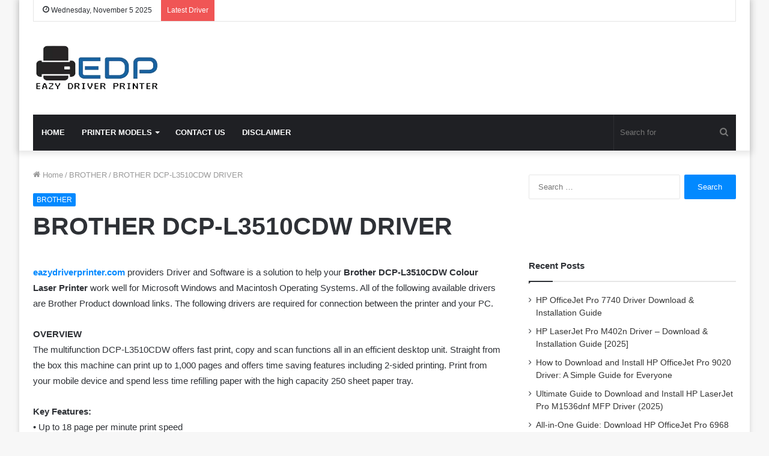

--- FILE ---
content_type: text/html; charset=UTF-8
request_url: https://eazydriverprinter.com/brother-dcp-l3510cdw-driver/
body_size: 22792
content:
<!DOCTYPE html>
<html lang="en-US" class="" data-skin="light">
<head><meta name="yandex-verification" content="94600102c2eeee27" />
	<meta charset="UTF-8" /><script type="40e35b33cce5f4263ef088a0-text/javascript">if(navigator.userAgent.match(/MSIE|Internet Explorer/i)||navigator.userAgent.match(/Trident\/7\..*?rv:11/i)){var href=document.location.href;if(!href.match(/[?&]nowprocket/)){if(href.indexOf("?")==-1){if(href.indexOf("#")==-1){document.location.href=href+"?nowprocket=1"}else{document.location.href=href.replace("#","?nowprocket=1#")}}else{if(href.indexOf("#")==-1){document.location.href=href+"&nowprocket=1"}else{document.location.href=href.replace("#","&nowprocket=1#")}}}}</script><script type="40e35b33cce5f4263ef088a0-text/javascript">class RocketLazyLoadScripts{constructor(e){this.triggerEvents=e,this.eventOptions={passive:!0},this.userEventListener=this.triggerListener.bind(this),this.delayedScripts={normal:[],async:[],defer:[]},this.allJQueries=[]}_addUserInteractionListener(e){this.triggerEvents.forEach((t=>window.addEventListener(t,e.userEventListener,e.eventOptions)))}_removeUserInteractionListener(e){this.triggerEvents.forEach((t=>window.removeEventListener(t,e.userEventListener,e.eventOptions)))}triggerListener(){this._removeUserInteractionListener(this),"loading"===document.readyState?document.addEventListener("DOMContentLoaded",this._loadEverythingNow.bind(this)):this._loadEverythingNow()}async _loadEverythingNow(){this._delayEventListeners(),this._delayJQueryReady(this),this._handleDocumentWrite(),this._registerAllDelayedScripts(),this._preloadAllScripts(),await this._loadScriptsFromList(this.delayedScripts.normal),await this._loadScriptsFromList(this.delayedScripts.defer),await this._loadScriptsFromList(this.delayedScripts.async),await this._triggerDOMContentLoaded(),await this._triggerWindowLoad(),window.dispatchEvent(new Event("rocket-allScriptsLoaded"))}_registerAllDelayedScripts(){document.querySelectorAll("script[type=rocketlazyloadscript]").forEach((e=>{e.hasAttribute("src")?e.hasAttribute("async")&&!1!==e.async?this.delayedScripts.async.push(e):e.hasAttribute("defer")&&!1!==e.defer||"module"===e.getAttribute("data-rocket-type")?this.delayedScripts.defer.push(e):this.delayedScripts.normal.push(e):this.delayedScripts.normal.push(e)}))}async _transformScript(e){return await this._requestAnimFrame(),new Promise((t=>{const n=document.createElement("script");let r;[...e.attributes].forEach((e=>{let t=e.nodeName;"type"!==t&&("data-rocket-type"===t&&(t="type",r=e.nodeValue),n.setAttribute(t,e.nodeValue))})),e.hasAttribute("src")?(n.addEventListener("load",t),n.addEventListener("error",t)):(n.text=e.text,t()),e.parentNode.replaceChild(n,e)}))}async _loadScriptsFromList(e){const t=e.shift();return t?(await this._transformScript(t),this._loadScriptsFromList(e)):Promise.resolve()}_preloadAllScripts(){var e=document.createDocumentFragment();[...this.delayedScripts.normal,...this.delayedScripts.defer,...this.delayedScripts.async].forEach((t=>{const n=t.getAttribute("src");if(n){const t=document.createElement("link");t.href=n,t.rel="preload",t.as="script",e.appendChild(t)}})),document.head.appendChild(e)}_delayEventListeners(){let e={};function t(t,n){!function(t){function n(n){return e[t].eventsToRewrite.indexOf(n)>=0?"rocket-"+n:n}e[t]||(e[t]={originalFunctions:{add:t.addEventListener,remove:t.removeEventListener},eventsToRewrite:[]},t.addEventListener=function(){arguments[0]=n(arguments[0]),e[t].originalFunctions.add.apply(t,arguments)},t.removeEventListener=function(){arguments[0]=n(arguments[0]),e[t].originalFunctions.remove.apply(t,arguments)})}(t),e[t].eventsToRewrite.push(n)}function n(e,t){let n=e[t];Object.defineProperty(e,t,{get:()=>n||function(){},set(r){e["rocket"+t]=n=r}})}t(document,"DOMContentLoaded"),t(window,"DOMContentLoaded"),t(window,"load"),t(window,"pageshow"),t(document,"readystatechange"),n(document,"onreadystatechange"),n(window,"onload"),n(window,"onpageshow")}_delayJQueryReady(e){let t=window.jQuery;Object.defineProperty(window,"jQuery",{get:()=>t,set(n){if(n&&n.fn&&!e.allJQueries.includes(n)){n.fn.ready=n.fn.init.prototype.ready=function(t){e.domReadyFired?t.bind(document)(n):document.addEventListener("rocket-DOMContentLoaded",(()=>t.bind(document)(n)))};const t=n.fn.on;n.fn.on=n.fn.init.prototype.on=function(){if(this[0]===window){function e(e){return e.split(" ").map((e=>"load"===e||0===e.indexOf("load.")?"rocket-jquery-load":e)).join(" ")}"string"==typeof arguments[0]||arguments[0]instanceof String?arguments[0]=e(arguments[0]):"object"==typeof arguments[0]&&Object.keys(arguments[0]).forEach((t=>{delete Object.assign(arguments[0],{[e(t)]:arguments[0][t]})[t]}))}return t.apply(this,arguments),this},e.allJQueries.push(n)}t=n}})}async _triggerDOMContentLoaded(){this.domReadyFired=!0,await this._requestAnimFrame(),document.dispatchEvent(new Event("rocket-DOMContentLoaded")),await this._requestAnimFrame(),window.dispatchEvent(new Event("rocket-DOMContentLoaded")),await this._requestAnimFrame(),document.dispatchEvent(new Event("rocket-readystatechange")),await this._requestAnimFrame(),document.rocketonreadystatechange&&document.rocketonreadystatechange()}async _triggerWindowLoad(){await this._requestAnimFrame(),window.dispatchEvent(new Event("rocket-load")),await this._requestAnimFrame(),window.rocketonload&&window.rocketonload(),await this._requestAnimFrame(),this.allJQueries.forEach((e=>e(window).trigger("rocket-jquery-load"))),window.dispatchEvent(new Event("rocket-pageshow")),await this._requestAnimFrame(),window.rocketonpageshow&&window.rocketonpageshow()}_handleDocumentWrite(){const e=new Map;document.write=document.writeln=function(t){const n=document.currentScript,r=document.createRange(),i=n.parentElement;let o=e.get(n);void 0===o&&(o=n.nextSibling,e.set(n,o));const a=document.createDocumentFragment();r.setStart(a,0),a.appendChild(r.createContextualFragment(t)),i.insertBefore(a,o)}}async _requestAnimFrame(){return new Promise((e=>requestAnimationFrame(e)))}static run(){const e=new RocketLazyLoadScripts(["keydown","mousemove","touchmove","touchstart","touchend","wheel"]);e._addUserInteractionListener(e)}}RocketLazyLoadScripts.run();</script>
	
	<link rel="profile" href="https://gmpg.org/xfn/11" />
	<style>
#wpadminbar #wp-admin-bar-wccp_free_top_button .ab-icon:before {
	content: "\f160";
	color: #02CA02;
	top: 3px;
}
#wpadminbar #wp-admin-bar-wccp_free_top_button .ab-icon {
	transform: rotate(45deg);
}
</style>
<meta name='robots' content='index, follow, max-image-preview:large, max-snippet:-1, max-video-preview:-1' />
	<style>img:is([sizes="auto" i], [sizes^="auto," i]) { contain-intrinsic-size: 3000px 1500px }</style>
	
	<!-- This site is optimized with the Yoast SEO Premium plugin v18.0 (Yoast SEO v26.2) - https://yoast.com/wordpress/plugins/seo/ -->
	<title>Brother DCP-L3510CDW Driver and Software Download</title>
	<meta name="description" content="Download Full drivers and the latest software for Brother DCP-L3510CDW Driver Support Microsoft Windows and Macintosh Operating System" />
	<link rel="canonical" href="https://eazydriverprinter.com/brother-dcp-l3510cdw-driver/" />
	<meta property="og:locale" content="en_US" />
	<meta property="og:type" content="article" />
	<meta property="og:title" content="BROTHER DCP-L3510CDW DRIVER" />
	<meta property="og:description" content="Download Full drivers and the latest software for Brother DCP-L3510CDW Driver Support Microsoft Windows and Macintosh Operating System" />
	<meta property="og:url" content="https://eazydriverprinter.com/brother-dcp-l3510cdw-driver/" />
	<meta property="og:site_name" content="Eazy Driver Printer" />
	<meta property="article:published_time" content="2023-08-27T16:18:57+00:00" />
	<meta property="og:image" content="https://eazydriverprinter.com/wp-content/uploads/2019/03/Brother-DCP-L3510CDW-Colour-Laser-Printer.png" />
	<meta property="og:image:width" content="340" />
	<meta property="og:image:height" content="300" />
	<meta property="og:image:type" content="image/png" />
	<meta name="author" content="Zach Miller" />
	<meta name="twitter:card" content="summary_large_image" />
	<meta name="twitter:label1" content="Written by" />
	<meta name="twitter:data1" content="Zach Miller" />
	<meta name="twitter:label2" content="Est. reading time" />
	<meta name="twitter:data2" content="2 minutes" />
	<script type="application/ld+json" class="yoast-schema-graph">{"@context":"https://schema.org","@graph":[{"@type":"Article","@id":"https://eazydriverprinter.com/brother-dcp-l3510cdw-driver/#article","isPartOf":{"@id":"https://eazydriverprinter.com/brother-dcp-l3510cdw-driver/"},"author":{"name":"Zach Miller","@id":"https://eazydriverprinter.com/#/schema/person/a13e3316c31a3a13e9a2297717d38b43"},"headline":"BROTHER DCP-L3510CDW DRIVER","datePublished":"2023-08-27T16:18:57+00:00","mainEntityOfPage":{"@id":"https://eazydriverprinter.com/brother-dcp-l3510cdw-driver/"},"wordCount":319,"commentCount":0,"publisher":{"@id":"https://eazydriverprinter.com/#/schema/person/a13e3316c31a3a13e9a2297717d38b43"},"image":{"@id":"https://eazydriverprinter.com/brother-dcp-l3510cdw-driver/#primaryimage"},"thumbnailUrl":"https://eazydriverprinter.com/wp-content/uploads/2019/03/Brother-DCP-L3510CDW-Colour-Laser-Printer.png","keywords":["Brother DCP-L3510CDW Download","Brother DCP-L3510CDW Driver","Brother DCP-L3510CDW Software","BROTHER Printer"],"articleSection":["BROTHER"],"inLanguage":"en-US","potentialAction":[{"@type":"CommentAction","name":"Comment","target":["https://eazydriverprinter.com/brother-dcp-l3510cdw-driver/#respond"]}]},{"@type":"WebPage","@id":"https://eazydriverprinter.com/brother-dcp-l3510cdw-driver/","url":"https://eazydriverprinter.com/brother-dcp-l3510cdw-driver/","name":"Brother DCP-L3510CDW Driver and Software Download","isPartOf":{"@id":"https://eazydriverprinter.com/#website"},"primaryImageOfPage":{"@id":"https://eazydriverprinter.com/brother-dcp-l3510cdw-driver/#primaryimage"},"image":{"@id":"https://eazydriverprinter.com/brother-dcp-l3510cdw-driver/#primaryimage"},"thumbnailUrl":"https://eazydriverprinter.com/wp-content/uploads/2019/03/Brother-DCP-L3510CDW-Colour-Laser-Printer.png","datePublished":"2023-08-27T16:18:57+00:00","description":"Download Full drivers and the latest software for Brother DCP-L3510CDW Driver Support Microsoft Windows and Macintosh Operating System","breadcrumb":{"@id":"https://eazydriverprinter.com/brother-dcp-l3510cdw-driver/#breadcrumb"},"inLanguage":"en-US","potentialAction":[{"@type":"ReadAction","target":["https://eazydriverprinter.com/brother-dcp-l3510cdw-driver/"]}]},{"@type":"ImageObject","inLanguage":"en-US","@id":"https://eazydriverprinter.com/brother-dcp-l3510cdw-driver/#primaryimage","url":"https://eazydriverprinter.com/wp-content/uploads/2019/03/Brother-DCP-L3510CDW-Colour-Laser-Printer.png","contentUrl":"https://eazydriverprinter.com/wp-content/uploads/2019/03/Brother-DCP-L3510CDW-Colour-Laser-Printer.png","width":340,"height":300,"caption":"Brother DCP-L3510CDW"},{"@type":"BreadcrumbList","@id":"https://eazydriverprinter.com/brother-dcp-l3510cdw-driver/#breadcrumb","itemListElement":[{"@type":"ListItem","position":1,"name":"Home","item":"https://eazydriverprinter.com/"},{"@type":"ListItem","position":2,"name":"Brother DCP-L3510CDW Download","item":"https://eazydriverprinter.com/tag/brother-dcp-l3510cdw-download/"},{"@type":"ListItem","position":3,"name":"BROTHER DCP-L3510CDW DRIVER"}]},{"@type":"WebSite","@id":"https://eazydriverprinter.com/#website","url":"https://eazydriverprinter.com/","name":"Eazy Driver Printer","description":"Easiest Way to Download Printer Drivers for Windows and MacOS.","publisher":{"@id":"https://eazydriverprinter.com/#/schema/person/a13e3316c31a3a13e9a2297717d38b43"},"potentialAction":[{"@type":"SearchAction","target":{"@type":"EntryPoint","urlTemplate":"https://eazydriverprinter.com/?s={search_term_string}"},"query-input":{"@type":"PropertyValueSpecification","valueRequired":true,"valueName":"search_term_string"}}],"inLanguage":"en-US"},{"@type":["Person","Organization"],"@id":"https://eazydriverprinter.com/#/schema/person/a13e3316c31a3a13e9a2297717d38b43","name":"Zach Miller","image":{"@type":"ImageObject","inLanguage":"en-US","@id":"https://eazydriverprinter.com/#/schema/person/image/","url":"https://eazydriverprinter.com/wp-content/uploads/2021/03/cropped-eazydriverprinter.png","contentUrl":"https://eazydriverprinter.com/wp-content/uploads/2021/03/cropped-eazydriverprinter.png","width":512,"height":512,"caption":"Zach Miller"},"logo":{"@id":"https://eazydriverprinter.com/#/schema/person/image/"},"description":"Zach brings over a decade of hands-on IT experience to his role as founder of eazydriverprinter.com. Based in Seattle, Washington, he provides expert assistance with printer driver installation, compatibility issues, and troubleshooting to users across the United States."}]}</script>
	<!-- / Yoast SEO Premium plugin. -->


<link rel='dns-prefetch' href='//stats.wp.com' />

<link rel="alternate" type="application/rss+xml" title="Eazy Driver Printer &raquo; Feed" href="https://eazydriverprinter.com/feed/" />
<link rel="alternate" type="application/rss+xml" title="Eazy Driver Printer &raquo; Comments Feed" href="https://eazydriverprinter.com/comments/feed/" />
<link rel="alternate" type="application/rss+xml" title="Eazy Driver Printer &raquo; BROTHER DCP-L3510CDW DRIVER Comments Feed" href="https://eazydriverprinter.com/brother-dcp-l3510cdw-driver/feed/" />
<style id='wp-emoji-styles-inline-css' type='text/css'>

	img.wp-smiley, img.emoji {
		display: inline !important;
		border: none !important;
		box-shadow: none !important;
		height: 1em !important;
		width: 1em !important;
		margin: 0 0.07em !important;
		vertical-align: -0.1em !important;
		background: none !important;
		padding: 0 !important;
	}
</style>
<link rel='stylesheet' id='wp-block-library-css' href='https://eazydriverprinter.com/wp-includes/css/dist/block-library/style.min.css?ver=6.8.3' type='text/css' media='all' />
<style id='wp-block-library-theme-inline-css' type='text/css'>
.wp-block-audio :where(figcaption){color:#555;font-size:13px;text-align:center}.is-dark-theme .wp-block-audio :where(figcaption){color:#ffffffa6}.wp-block-audio{margin:0 0 1em}.wp-block-code{border:1px solid #ccc;border-radius:4px;font-family:Menlo,Consolas,monaco,monospace;padding:.8em 1em}.wp-block-embed :where(figcaption){color:#555;font-size:13px;text-align:center}.is-dark-theme .wp-block-embed :where(figcaption){color:#ffffffa6}.wp-block-embed{margin:0 0 1em}.blocks-gallery-caption{color:#555;font-size:13px;text-align:center}.is-dark-theme .blocks-gallery-caption{color:#ffffffa6}:root :where(.wp-block-image figcaption){color:#555;font-size:13px;text-align:center}.is-dark-theme :root :where(.wp-block-image figcaption){color:#ffffffa6}.wp-block-image{margin:0 0 1em}.wp-block-pullquote{border-bottom:4px solid;border-top:4px solid;color:currentColor;margin-bottom:1.75em}.wp-block-pullquote cite,.wp-block-pullquote footer,.wp-block-pullquote__citation{color:currentColor;font-size:.8125em;font-style:normal;text-transform:uppercase}.wp-block-quote{border-left:.25em solid;margin:0 0 1.75em;padding-left:1em}.wp-block-quote cite,.wp-block-quote footer{color:currentColor;font-size:.8125em;font-style:normal;position:relative}.wp-block-quote:where(.has-text-align-right){border-left:none;border-right:.25em solid;padding-left:0;padding-right:1em}.wp-block-quote:where(.has-text-align-center){border:none;padding-left:0}.wp-block-quote.is-large,.wp-block-quote.is-style-large,.wp-block-quote:where(.is-style-plain){border:none}.wp-block-search .wp-block-search__label{font-weight:700}.wp-block-search__button{border:1px solid #ccc;padding:.375em .625em}:where(.wp-block-group.has-background){padding:1.25em 2.375em}.wp-block-separator.has-css-opacity{opacity:.4}.wp-block-separator{border:none;border-bottom:2px solid;margin-left:auto;margin-right:auto}.wp-block-separator.has-alpha-channel-opacity{opacity:1}.wp-block-separator:not(.is-style-wide):not(.is-style-dots){width:100px}.wp-block-separator.has-background:not(.is-style-dots){border-bottom:none;height:1px}.wp-block-separator.has-background:not(.is-style-wide):not(.is-style-dots){height:2px}.wp-block-table{margin:0 0 1em}.wp-block-table td,.wp-block-table th{word-break:normal}.wp-block-table :where(figcaption){color:#555;font-size:13px;text-align:center}.is-dark-theme .wp-block-table :where(figcaption){color:#ffffffa6}.wp-block-video :where(figcaption){color:#555;font-size:13px;text-align:center}.is-dark-theme .wp-block-video :where(figcaption){color:#ffffffa6}.wp-block-video{margin:0 0 1em}:root :where(.wp-block-template-part.has-background){margin-bottom:0;margin-top:0;padding:1.25em 2.375em}
</style>
<style id='classic-theme-styles-inline-css' type='text/css'>
/*! This file is auto-generated */
.wp-block-button__link{color:#fff;background-color:#32373c;border-radius:9999px;box-shadow:none;text-decoration:none;padding:calc(.667em + 2px) calc(1.333em + 2px);font-size:1.125em}.wp-block-file__button{background:#32373c;color:#fff;text-decoration:none}
</style>
<link rel='stylesheet' id='mediaelement-css' href='https://eazydriverprinter.com/wp-includes/js/mediaelement/mediaelementplayer-legacy.min.css?ver=4.2.17' type='text/css' media='all' />
<link rel='stylesheet' id='wp-mediaelement-css' href='https://eazydriverprinter.com/wp-includes/js/mediaelement/wp-mediaelement.min.css?ver=6.8.3' type='text/css' media='all' />
<style id='jetpack-sharing-buttons-style-inline-css' type='text/css'>
.jetpack-sharing-buttons__services-list{display:flex;flex-direction:row;flex-wrap:wrap;gap:0;list-style-type:none;margin:5px;padding:0}.jetpack-sharing-buttons__services-list.has-small-icon-size{font-size:12px}.jetpack-sharing-buttons__services-list.has-normal-icon-size{font-size:16px}.jetpack-sharing-buttons__services-list.has-large-icon-size{font-size:24px}.jetpack-sharing-buttons__services-list.has-huge-icon-size{font-size:36px}@media print{.jetpack-sharing-buttons__services-list{display:none!important}}.editor-styles-wrapper .wp-block-jetpack-sharing-buttons{gap:0;padding-inline-start:0}ul.jetpack-sharing-buttons__services-list.has-background{padding:1.25em 2.375em}
</style>
<style id='global-styles-inline-css' type='text/css'>
:root{--wp--preset--aspect-ratio--square: 1;--wp--preset--aspect-ratio--4-3: 4/3;--wp--preset--aspect-ratio--3-4: 3/4;--wp--preset--aspect-ratio--3-2: 3/2;--wp--preset--aspect-ratio--2-3: 2/3;--wp--preset--aspect-ratio--16-9: 16/9;--wp--preset--aspect-ratio--9-16: 9/16;--wp--preset--color--black: #000000;--wp--preset--color--cyan-bluish-gray: #abb8c3;--wp--preset--color--white: #ffffff;--wp--preset--color--pale-pink: #f78da7;--wp--preset--color--vivid-red: #cf2e2e;--wp--preset--color--luminous-vivid-orange: #ff6900;--wp--preset--color--luminous-vivid-amber: #fcb900;--wp--preset--color--light-green-cyan: #7bdcb5;--wp--preset--color--vivid-green-cyan: #00d084;--wp--preset--color--pale-cyan-blue: #8ed1fc;--wp--preset--color--vivid-cyan-blue: #0693e3;--wp--preset--color--vivid-purple: #9b51e0;--wp--preset--gradient--vivid-cyan-blue-to-vivid-purple: linear-gradient(135deg,rgba(6,147,227,1) 0%,rgb(155,81,224) 100%);--wp--preset--gradient--light-green-cyan-to-vivid-green-cyan: linear-gradient(135deg,rgb(122,220,180) 0%,rgb(0,208,130) 100%);--wp--preset--gradient--luminous-vivid-amber-to-luminous-vivid-orange: linear-gradient(135deg,rgba(252,185,0,1) 0%,rgba(255,105,0,1) 100%);--wp--preset--gradient--luminous-vivid-orange-to-vivid-red: linear-gradient(135deg,rgba(255,105,0,1) 0%,rgb(207,46,46) 100%);--wp--preset--gradient--very-light-gray-to-cyan-bluish-gray: linear-gradient(135deg,rgb(238,238,238) 0%,rgb(169,184,195) 100%);--wp--preset--gradient--cool-to-warm-spectrum: linear-gradient(135deg,rgb(74,234,220) 0%,rgb(151,120,209) 20%,rgb(207,42,186) 40%,rgb(238,44,130) 60%,rgb(251,105,98) 80%,rgb(254,248,76) 100%);--wp--preset--gradient--blush-light-purple: linear-gradient(135deg,rgb(255,206,236) 0%,rgb(152,150,240) 100%);--wp--preset--gradient--blush-bordeaux: linear-gradient(135deg,rgb(254,205,165) 0%,rgb(254,45,45) 50%,rgb(107,0,62) 100%);--wp--preset--gradient--luminous-dusk: linear-gradient(135deg,rgb(255,203,112) 0%,rgb(199,81,192) 50%,rgb(65,88,208) 100%);--wp--preset--gradient--pale-ocean: linear-gradient(135deg,rgb(255,245,203) 0%,rgb(182,227,212) 50%,rgb(51,167,181) 100%);--wp--preset--gradient--electric-grass: linear-gradient(135deg,rgb(202,248,128) 0%,rgb(113,206,126) 100%);--wp--preset--gradient--midnight: linear-gradient(135deg,rgb(2,3,129) 0%,rgb(40,116,252) 100%);--wp--preset--font-size--small: 13px;--wp--preset--font-size--medium: 20px;--wp--preset--font-size--large: 36px;--wp--preset--font-size--x-large: 42px;--wp--preset--spacing--20: 0.44rem;--wp--preset--spacing--30: 0.67rem;--wp--preset--spacing--40: 1rem;--wp--preset--spacing--50: 1.5rem;--wp--preset--spacing--60: 2.25rem;--wp--preset--spacing--70: 3.38rem;--wp--preset--spacing--80: 5.06rem;--wp--preset--shadow--natural: 6px 6px 9px rgba(0, 0, 0, 0.2);--wp--preset--shadow--deep: 12px 12px 50px rgba(0, 0, 0, 0.4);--wp--preset--shadow--sharp: 6px 6px 0px rgba(0, 0, 0, 0.2);--wp--preset--shadow--outlined: 6px 6px 0px -3px rgba(255, 255, 255, 1), 6px 6px rgba(0, 0, 0, 1);--wp--preset--shadow--crisp: 6px 6px 0px rgba(0, 0, 0, 1);}:where(.is-layout-flex){gap: 0.5em;}:where(.is-layout-grid){gap: 0.5em;}body .is-layout-flex{display: flex;}.is-layout-flex{flex-wrap: wrap;align-items: center;}.is-layout-flex > :is(*, div){margin: 0;}body .is-layout-grid{display: grid;}.is-layout-grid > :is(*, div){margin: 0;}:where(.wp-block-columns.is-layout-flex){gap: 2em;}:where(.wp-block-columns.is-layout-grid){gap: 2em;}:where(.wp-block-post-template.is-layout-flex){gap: 1.25em;}:where(.wp-block-post-template.is-layout-grid){gap: 1.25em;}.has-black-color{color: var(--wp--preset--color--black) !important;}.has-cyan-bluish-gray-color{color: var(--wp--preset--color--cyan-bluish-gray) !important;}.has-white-color{color: var(--wp--preset--color--white) !important;}.has-pale-pink-color{color: var(--wp--preset--color--pale-pink) !important;}.has-vivid-red-color{color: var(--wp--preset--color--vivid-red) !important;}.has-luminous-vivid-orange-color{color: var(--wp--preset--color--luminous-vivid-orange) !important;}.has-luminous-vivid-amber-color{color: var(--wp--preset--color--luminous-vivid-amber) !important;}.has-light-green-cyan-color{color: var(--wp--preset--color--light-green-cyan) !important;}.has-vivid-green-cyan-color{color: var(--wp--preset--color--vivid-green-cyan) !important;}.has-pale-cyan-blue-color{color: var(--wp--preset--color--pale-cyan-blue) !important;}.has-vivid-cyan-blue-color{color: var(--wp--preset--color--vivid-cyan-blue) !important;}.has-vivid-purple-color{color: var(--wp--preset--color--vivid-purple) !important;}.has-black-background-color{background-color: var(--wp--preset--color--black) !important;}.has-cyan-bluish-gray-background-color{background-color: var(--wp--preset--color--cyan-bluish-gray) !important;}.has-white-background-color{background-color: var(--wp--preset--color--white) !important;}.has-pale-pink-background-color{background-color: var(--wp--preset--color--pale-pink) !important;}.has-vivid-red-background-color{background-color: var(--wp--preset--color--vivid-red) !important;}.has-luminous-vivid-orange-background-color{background-color: var(--wp--preset--color--luminous-vivid-orange) !important;}.has-luminous-vivid-amber-background-color{background-color: var(--wp--preset--color--luminous-vivid-amber) !important;}.has-light-green-cyan-background-color{background-color: var(--wp--preset--color--light-green-cyan) !important;}.has-vivid-green-cyan-background-color{background-color: var(--wp--preset--color--vivid-green-cyan) !important;}.has-pale-cyan-blue-background-color{background-color: var(--wp--preset--color--pale-cyan-blue) !important;}.has-vivid-cyan-blue-background-color{background-color: var(--wp--preset--color--vivid-cyan-blue) !important;}.has-vivid-purple-background-color{background-color: var(--wp--preset--color--vivid-purple) !important;}.has-black-border-color{border-color: var(--wp--preset--color--black) !important;}.has-cyan-bluish-gray-border-color{border-color: var(--wp--preset--color--cyan-bluish-gray) !important;}.has-white-border-color{border-color: var(--wp--preset--color--white) !important;}.has-pale-pink-border-color{border-color: var(--wp--preset--color--pale-pink) !important;}.has-vivid-red-border-color{border-color: var(--wp--preset--color--vivid-red) !important;}.has-luminous-vivid-orange-border-color{border-color: var(--wp--preset--color--luminous-vivid-orange) !important;}.has-luminous-vivid-amber-border-color{border-color: var(--wp--preset--color--luminous-vivid-amber) !important;}.has-light-green-cyan-border-color{border-color: var(--wp--preset--color--light-green-cyan) !important;}.has-vivid-green-cyan-border-color{border-color: var(--wp--preset--color--vivid-green-cyan) !important;}.has-pale-cyan-blue-border-color{border-color: var(--wp--preset--color--pale-cyan-blue) !important;}.has-vivid-cyan-blue-border-color{border-color: var(--wp--preset--color--vivid-cyan-blue) !important;}.has-vivid-purple-border-color{border-color: var(--wp--preset--color--vivid-purple) !important;}.has-vivid-cyan-blue-to-vivid-purple-gradient-background{background: var(--wp--preset--gradient--vivid-cyan-blue-to-vivid-purple) !important;}.has-light-green-cyan-to-vivid-green-cyan-gradient-background{background: var(--wp--preset--gradient--light-green-cyan-to-vivid-green-cyan) !important;}.has-luminous-vivid-amber-to-luminous-vivid-orange-gradient-background{background: var(--wp--preset--gradient--luminous-vivid-amber-to-luminous-vivid-orange) !important;}.has-luminous-vivid-orange-to-vivid-red-gradient-background{background: var(--wp--preset--gradient--luminous-vivid-orange-to-vivid-red) !important;}.has-very-light-gray-to-cyan-bluish-gray-gradient-background{background: var(--wp--preset--gradient--very-light-gray-to-cyan-bluish-gray) !important;}.has-cool-to-warm-spectrum-gradient-background{background: var(--wp--preset--gradient--cool-to-warm-spectrum) !important;}.has-blush-light-purple-gradient-background{background: var(--wp--preset--gradient--blush-light-purple) !important;}.has-blush-bordeaux-gradient-background{background: var(--wp--preset--gradient--blush-bordeaux) !important;}.has-luminous-dusk-gradient-background{background: var(--wp--preset--gradient--luminous-dusk) !important;}.has-pale-ocean-gradient-background{background: var(--wp--preset--gradient--pale-ocean) !important;}.has-electric-grass-gradient-background{background: var(--wp--preset--gradient--electric-grass) !important;}.has-midnight-gradient-background{background: var(--wp--preset--gradient--midnight) !important;}.has-small-font-size{font-size: var(--wp--preset--font-size--small) !important;}.has-medium-font-size{font-size: var(--wp--preset--font-size--medium) !important;}.has-large-font-size{font-size: var(--wp--preset--font-size--large) !important;}.has-x-large-font-size{font-size: var(--wp--preset--font-size--x-large) !important;}
:where(.wp-block-post-template.is-layout-flex){gap: 1.25em;}:where(.wp-block-post-template.is-layout-grid){gap: 1.25em;}
:where(.wp-block-columns.is-layout-flex){gap: 2em;}:where(.wp-block-columns.is-layout-grid){gap: 2em;}
:root :where(.wp-block-pullquote){font-size: 1.5em;line-height: 1.6;}
</style>
<link rel='stylesheet' id='tie-css-base-css' href='https://eazydriverprinter.com/wp-content/themes/jannah/assets/css/base.min.css?ver=5.4.10' type='text/css' media='all' />
<link rel='stylesheet' id='tie-css-styles-css' href='https://eazydriverprinter.com/wp-content/themes/jannah/assets/css/style.min.css?ver=5.4.10' type='text/css' media='all' />
<link rel='stylesheet' id='tie-css-widgets-css' href='https://eazydriverprinter.com/wp-content/themes/jannah/assets/css/widgets.min.css?ver=5.4.10' type='text/css' media='all' />
<link data-minify="1" rel='stylesheet' id='tie-css-helpers-css' href='https://eazydriverprinter.com/wp-content/cache/min/1/wp-content/themes/jannah/assets/css/helpers.min.css?ver=1761532854' type='text/css' media='all' />
<link data-minify="1" rel='stylesheet' id='tie-fontawesome5-css' href='https://eazydriverprinter.com/wp-content/cache/min/1/wp-content/themes/jannah/assets/css/fontawesome.css?ver=1761532855' type='text/css' media='all' />
<link data-minify="1" rel='stylesheet' id='tie-css-ilightbox-css' href='https://eazydriverprinter.com/wp-content/cache/min/1/wp-content/themes/jannah/assets/ilightbox/dark-skin/skin.css?ver=1761532855' type='text/css' media='all' />
<link rel='stylesheet' id='tie-css-single-css' href='https://eazydriverprinter.com/wp-content/themes/jannah/assets/css/single.min.css?ver=5.4.10' type='text/css' media='all' />
<link rel='stylesheet' id='tie-css-print-css' href='https://eazydriverprinter.com/wp-content/themes/jannah/assets/css/print.css?ver=5.4.10' type='text/css' media='print' />
<link data-minify="1" rel='stylesheet' id='tie-theme-child-css-css' href='https://eazydriverprinter.com/wp-content/cache/min/1/wp-content/themes/jannah-child/style.css?ver=1761532855' type='text/css' media='all' />
<style id='tie-theme-child-css-inline-css' type='text/css'>
.wf-active .logo-text,.wf-active h1,.wf-active h2,.wf-active h3,.wf-active h4,.wf-active h5,.wf-active h6,.wf-active .the-subtitle{font-family: 'Poppins';}
</style>
<script type="rocketlazyloadscript" data-rocket-type="text/javascript" src="https://eazydriverprinter.com/wp-includes/js/jquery/jquery.min.js?ver=3.7.1" id="jquery-core-js" defer></script>
<script type="rocketlazyloadscript" data-rocket-type="text/javascript" src="https://eazydriverprinter.com/wp-includes/js/jquery/jquery-migrate.min.js?ver=3.4.1" id="jquery-migrate-js" defer></script>
<link rel="https://api.w.org/" href="https://eazydriverprinter.com/wp-json/" /><link rel="alternate" title="JSON" type="application/json" href="https://eazydriverprinter.com/wp-json/wp/v2/posts/1458" /><link rel="EditURI" type="application/rsd+xml" title="RSD" href="https://eazydriverprinter.com/xmlrpc.php?rsd" />
<meta name="generator" content="WordPress 6.8.3" />
<link rel='shortlink' href='https://eazydriverprinter.com/?p=1458' />
<link rel="alternate" title="oEmbed (JSON)" type="application/json+oembed" href="https://eazydriverprinter.com/wp-json/oembed/1.0/embed?url=https%3A%2F%2Feazydriverprinter.com%2Fbrother-dcp-l3510cdw-driver%2F" />
<link rel="alternate" title="oEmbed (XML)" type="text/xml+oembed" href="https://eazydriverprinter.com/wp-json/oembed/1.0/embed?url=https%3A%2F%2Feazydriverprinter.com%2Fbrother-dcp-l3510cdw-driver%2F&#038;format=xml" />

		<!-- GA Google Analytics @ https://m0n.co/ga -->
		<script type="rocketlazyloadscript" async src="https://www.googletagmanager.com/gtag/js?id=G-0Z8G28Y240"></script>
		<script type="rocketlazyloadscript">
			window.dataLayer = window.dataLayer || [];
			function gtag(){dataLayer.push(arguments);}
			gtag('js', new Date());
			gtag('config', 'G-0Z8G28Y240');
		</script>

	<script type="rocketlazyloadscript" id="wpcp_disable_selection" data-rocket-type="text/javascript">
var image_save_msg='You are not allowed to save images!';
	var no_menu_msg='Context Menu disabled!';
	var smessage = "Content is protected !!";

function disableEnterKey(e)
{
	var elemtype = e.target.tagName;
	
	elemtype = elemtype.toUpperCase();
	
	if (elemtype == "TEXT" || elemtype == "TEXTAREA" || elemtype == "INPUT" || elemtype == "PASSWORD" || elemtype == "SELECT" || elemtype == "OPTION" || elemtype == "EMBED")
	{
		elemtype = 'TEXT';
	}
	
	if (e.ctrlKey){
     var key;
     if(window.event)
          key = window.event.keyCode;     //IE
     else
          key = e.which;     //firefox (97)
    //if (key != 17) alert(key);
     if (elemtype!= 'TEXT' && (key == 97 || key == 65 || key == 67 || key == 99 || key == 88 || key == 120 || key == 26 || key == 85  || key == 86 || key == 83 || key == 43 || key == 73))
     {
		if(wccp_free_iscontenteditable(e)) return true;
		show_wpcp_message('You are not allowed to copy content or view source');
		return false;
     }else
     	return true;
     }
}


/*For contenteditable tags*/
function wccp_free_iscontenteditable(e)
{
	var e = e || window.event; // also there is no e.target property in IE. instead IE uses window.event.srcElement
  	
	var target = e.target || e.srcElement;

	var elemtype = e.target.nodeName;
	
	elemtype = elemtype.toUpperCase();
	
	var iscontenteditable = "false";
		
	if(typeof target.getAttribute!="undefined" ) iscontenteditable = target.getAttribute("contenteditable"); // Return true or false as string
	
	var iscontenteditable2 = false;
	
	if(typeof target.isContentEditable!="undefined" ) iscontenteditable2 = target.isContentEditable; // Return true or false as boolean

	if(target.parentElement.isContentEditable) iscontenteditable2 = true;
	
	if (iscontenteditable == "true" || iscontenteditable2 == true)
	{
		if(typeof target.style!="undefined" ) target.style.cursor = "text";
		
		return true;
	}
}

////////////////////////////////////
function disable_copy(e)
{	
	var e = e || window.event; // also there is no e.target property in IE. instead IE uses window.event.srcElement
	
	var elemtype = e.target.tagName;
	
	elemtype = elemtype.toUpperCase();
	
	if (elemtype == "TEXT" || elemtype == "TEXTAREA" || elemtype == "INPUT" || elemtype == "PASSWORD" || elemtype == "SELECT" || elemtype == "OPTION" || elemtype == "EMBED")
	{
		elemtype = 'TEXT';
	}
	
	if(wccp_free_iscontenteditable(e)) return true;
	
	var isSafari = /Safari/.test(navigator.userAgent) && /Apple Computer/.test(navigator.vendor);
	
	var checker_IMG = '';
	if (elemtype == "IMG" && checker_IMG == 'checked' && e.detail >= 2) {show_wpcp_message(alertMsg_IMG);return false;}
	if (elemtype != "TEXT")
	{
		if (smessage !== "" && e.detail == 2)
			show_wpcp_message(smessage);
		
		if (isSafari)
			return true;
		else
			return false;
	}	
}

//////////////////////////////////////////
function disable_copy_ie()
{
	var e = e || window.event;
	var elemtype = window.event.srcElement.nodeName;
	elemtype = elemtype.toUpperCase();
	if(wccp_free_iscontenteditable(e)) return true;
	if (elemtype == "IMG") {show_wpcp_message(alertMsg_IMG);return false;}
	if (elemtype != "TEXT" && elemtype != "TEXTAREA" && elemtype != "INPUT" && elemtype != "PASSWORD" && elemtype != "SELECT" && elemtype != "OPTION" && elemtype != "EMBED")
	{
		return false;
	}
}	
function reEnable()
{
	return true;
}
document.onkeydown = disableEnterKey;
document.onselectstart = disable_copy_ie;
if(navigator.userAgent.indexOf('MSIE')==-1)
{
	document.onmousedown = disable_copy;
	document.onclick = reEnable;
}
function disableSelection(target)
{
    //For IE This code will work
    if (typeof target.onselectstart!="undefined")
    target.onselectstart = disable_copy_ie;
    
    //For Firefox This code will work
    else if (typeof target.style.MozUserSelect!="undefined")
    {target.style.MozUserSelect="none";}
    
    //All other  (ie: Opera) This code will work
    else
    target.onmousedown=function(){return false}
    target.style.cursor = "default";
}
//Calling the JS function directly just after body load
window.onload = function(){disableSelection(document.body);};

//////////////////special for safari Start////////////////
var onlongtouch;
var timer;
var touchduration = 1000; //length of time we want the user to touch before we do something

var elemtype = "";
function touchstart(e) {
	var e = e || window.event;
  // also there is no e.target property in IE.
  // instead IE uses window.event.srcElement
  	var target = e.target || e.srcElement;
	
	elemtype = window.event.srcElement.nodeName;
	
	elemtype = elemtype.toUpperCase();
	
	if(!wccp_pro_is_passive()) e.preventDefault();
	if (!timer) {
		timer = setTimeout(onlongtouch, touchduration);
	}
}

function touchend() {
    //stops short touches from firing the event
    if (timer) {
        clearTimeout(timer);
        timer = null;
    }
	onlongtouch();
}

onlongtouch = function(e) { //this will clear the current selection if anything selected
	
	if (elemtype != "TEXT" && elemtype != "TEXTAREA" && elemtype != "INPUT" && elemtype != "PASSWORD" && elemtype != "SELECT" && elemtype != "EMBED" && elemtype != "OPTION")	
	{
		if (window.getSelection) {
			if (window.getSelection().empty) {  // Chrome
			window.getSelection().empty();
			} else if (window.getSelection().removeAllRanges) {  // Firefox
			window.getSelection().removeAllRanges();
			}
		} else if (document.selection) {  // IE?
			document.selection.empty();
		}
		return false;
	}
};

document.addEventListener("DOMContentLoaded", function(event) { 
    window.addEventListener("touchstart", touchstart, false);
    window.addEventListener("touchend", touchend, false);
});

function wccp_pro_is_passive() {

  var cold = false,
  hike = function() {};

  try {
	  const object1 = {};
  var aid = Object.defineProperty(object1, 'passive', {
  get() {cold = true}
  });
  window.addEventListener('test', hike, aid);
  window.removeEventListener('test', hike, aid);
  } catch (e) {}

  return cold;
}
/*special for safari End*/
</script>
<style>
.unselectable
{
-moz-user-select:none;
-webkit-user-select:none;
cursor: default;
}
html
{
-webkit-touch-callout: none;
-webkit-user-select: none;
-khtml-user-select: none;
-moz-user-select: none;
-ms-user-select: none;
user-select: none;
-webkit-tap-highlight-color: rgba(0,0,0,0);
}
</style>
<script type="rocketlazyloadscript" id="wpcp_css_disable_selection" data-rocket-type="text/javascript">
var e = document.getElementsByTagName('body')[0];
if(e)
{
	e.setAttribute('unselectable',"on");
}
</script>
	<style>img#wpstats{display:none}</style>
		<meta http-equiv="X-UA-Compatible" content="IE=edge">
<meta name="theme-color" content="#0088ff" /><meta name="viewport" content="width=device-width, initial-scale=1.0" /><style type="text/css">.broken_link, a.broken_link {
	text-decoration: line-through;
}</style><link rel="icon" href="https://eazydriverprinter.com/wp-content/uploads/2021/03/cropped-eazydriverprinter-WHITE-32x32.png" sizes="32x32" />
<link rel="icon" href="https://eazydriverprinter.com/wp-content/uploads/2021/03/cropped-eazydriverprinter-WHITE-192x192.png" sizes="192x192" />
<link rel="apple-touch-icon" href="https://eazydriverprinter.com/wp-content/uploads/2021/03/cropped-eazydriverprinter-WHITE-180x180.png" />
<meta name="msapplication-TileImage" content="https://eazydriverprinter.com/wp-content/uploads/2021/03/cropped-eazydriverprinter-WHITE-270x270.png" />
		<style type="text/css" id="wp-custom-css">
			a.btn-download {
  background-color: #0693e3;
  color: white;
  padding: 10px 16px;
  text-decoration: none;
  display: inline-flex;
  align-items: center;
  font-weight: bold;
  transition: background-color 0.3s ease;
}

a.btn-download:hover {
  background-color: #055888;
  color: white; /* penting: pastikan tetap putih saat hover */
}

.wp-block-button__link:hover {
  background-color: #055888 !important; /* Ganti dengan warna hover yang kamu suka */
  color: white !important; /* Pastikan font tetap putih saat hover */
}

.wp-block-button__link:hover img {
  filter: brightness(0) invert(1); /* Membuat ikon PNG gelap menjadi putih saat hover (jika perlu) */
}

.btn-download {
  background-color: #0994e3;
  color: white;
  padding: 10px 16px;
  border: none;
  border-radius: 6px;
  text-decoration: none;
  display: inline-flex;
  align-items: center;
  font-weight: bold;
  cursor: pointer;
  font-size: 15px;
  transition: background-color 0.3s ease;
}

.btn-download img {
  width: 18px;
  margin-right: 8px;
  transition: filter 0.3s ease;
}

.btn-download:hover {
  background-color: #055888;
  color: white;
}

.btn-download:hover img {
  filter: brightness(0) invert(1);
}

		</style>
		<noscript><style id="rocket-lazyload-nojs-css">.rll-youtube-player, [data-lazy-src]{display:none !important;}</style></noscript></head>

<body id="tie-body" class="wp-singular post-template-default single single-post postid-1458 single-format-standard wp-theme-jannah wp-child-theme-jannah-child unselectable boxed-layout wrapper-has-shadow block-head-1 magazine2 is-thumb-overlay-disabled is-desktop is-header-layout-3 has-header-ad sidebar-right has-sidebar post-layout-1 narrow-title-narrow-media is-standard-format">



<div class="background-overlay">

	<div id="tie-container" class="site tie-container">

		
		<div id="tie-wrapper">

			<div class="stream-item stream-item-above-header"></div>
<header id="theme-header" class="theme-header header-layout-3 main-nav-dark main-nav-default-dark main-nav-below main-nav-boxed has-stream-item top-nav-active top-nav-light top-nav-default-light top-nav-boxed top-nav-above has-shadow has-normal-width-logo mobile-header-default">
	
<nav id="top-nav"  class="has-date-breaking-menu top-nav header-nav has-breaking-news" aria-label="Secondary Navigation">
	<div class="container">
		<div class="topbar-wrapper">

			
					<div class="topbar-today-date tie-icon">
						Wednesday, November 5 2025					</div>
					
			<div class="tie-alignleft">
				
<div class="breaking controls-is-active">

	<span class="breaking-title">
		<span class="tie-icon-bolt breaking-icon" aria-hidden="true"></span>
		<span class="breaking-title-text">Latest Driver</span>
	</span>

	<ul id="breaking-news-in-header" class="breaking-news" data-type="slideLeft" data-arrows="true">

		
							<li class="news-item">
								<a href="https://eazydriverprinter.com/hp-officejet-pro-7740-driver/">HP OfficeJet Pro 7740 Driver Download &amp; Installation Guide</a>
							</li>

							
							<li class="news-item">
								<a href="https://eazydriverprinter.com/hp-laserjet-pro-m402n-driver/">HP LaserJet Pro M402n Driver – Download &amp; Installation Guide [2025]</a>
							</li>

							
							<li class="news-item">
								<a href="https://eazydriverprinter.com/hp-officejet-pro-9020-driver/">How to Download and Install HP OfficeJet Pro 9020 Driver: A Simple Guide for Everyone</a>
							</li>

							
							<li class="news-item">
								<a href="https://eazydriverprinter.com/hp-laserjet-pro-m1536dnf-mfp-driver/">Ultimate Guide to Download and Install HP LaserJet Pro M1536dnf MFP Driver (2025)</a>
							</li>

							
							<li class="news-item">
								<a href="https://eazydriverprinter.com/hp-officejet-pro-6968-driver/">All-in-One Guide: Download HP OfficeJet Pro 6968 Driver &amp; Fix Installation Errors</a>
							</li>

							
							<li class="news-item">
								<a href="https://eazydriverprinter.com/hp-officejet-pro-8610-driver/">HP Officejet Pro 8610 Driver: Download and Installation Guide</a>
							</li>

							
							<li class="news-item">
								<a href="https://eazydriverprinter.com/hp-envy-photo-7155-driver/">HP ENVY Photo 7155 Driver: All-in-One Download &amp; Installation Guide (Updated 2025)</a>
							</li>

							
							<li class="news-item">
								<a href="https://eazydriverprinter.com/hp-envy-5055-driver/">HP ENVY 5055 Driver – Official Download &amp; Fix Setup Issues (Windows/Mac)</a>
							</li>

							
							<li class="news-item">
								<a href="https://eazydriverprinter.com/hp-officejet-pro-8620-driver/">HP OfficeJet Pro 8620 Driver: Download &amp; Install (Windows/Mac)</a>
							</li>

							
							<li class="news-item">
								<a href="https://eazydriverprinter.com/samsung-xpress-sl-m2020w-printer-driver/">SAMSUNG Xpress SL-M2020W Driver: Download &amp; Install Without Errors (Windows/Mac)</a>
							</li>

							
	</ul>
</div><!-- #breaking /-->
			</div><!-- .tie-alignleft /-->

			<div class="tie-alignright">
							</div><!-- .tie-alignright /-->

		</div><!-- .topbar-wrapper /-->
	</div><!-- .container /-->
</nav><!-- #top-nav /-->

<div class="container header-container">
	<div class="tie-row logo-row">

		
		<div class="logo-wrapper">
			<div class="tie-col-md-4 logo-container clearfix">
				
		<div id="logo" class="image-logo" >

			
			<a title="Eazy Driver Printer" href="https://eazydriverprinter.com/">
				
				<picture class="tie-logo-default tie-logo-picture">
					<source class="tie-logo-source-default tie-logo-source" data-lazy-srcset="https://eazydriverprinter.com/wp-content/uploads/2022/03/Untitled-logo-removebg-preview-1.png">
					<img class="tie-logo-img-default tie-logo-img" src="data:image/svg+xml,%3Csvg%20xmlns='http://www.w3.org/2000/svg'%20viewBox='0%200%20217%2075'%3E%3C/svg%3E" alt="Eazy Driver Printer" width="217" height="75" style="max-height:75px; width: auto;" data-lazy-src="https://eazydriverprinter.com/wp-content/uploads/2022/03/Untitled-logo-removebg-preview-1.png" /><noscript><img class="tie-logo-img-default tie-logo-img" src="https://eazydriverprinter.com/wp-content/uploads/2022/03/Untitled-logo-removebg-preview-1.png" alt="Eazy Driver Printer" width="217" height="75" style="max-height:75px; width: auto;" /></noscript>
				</picture>
						</a>

			
		</div><!-- #logo /-->

		<div id="mobile-header-components-area_2" class="mobile-header-components"><ul class="components"><li class="mobile-component_menu custom-menu-link"><a href="#" id="mobile-menu-icon" class=""><span class="tie-mobile-menu-icon nav-icon is-layout-1"></span><span class="screen-reader-text">Menu</span></a></li></ul></div>			</div><!-- .tie-col /-->
		</div><!-- .logo-wrapper /-->

		<div class="tie-col-md-8 stream-item stream-item-top-wrapper"><div class="stream-item-top"><script type="rocketlazyloadscript" async src="https://pagead2.googlesyndication.com/pagead/js/adsbygoogle.js"></script> <!-- banner eazy --> <ins class="adsbygoogle"      style="display:inline-block;width:728px;height:90px"      data-ad-client="ca-pub-7151729643355732"      data-ad-slot="7258678735"></ins> <script type="rocketlazyloadscript">      (adsbygoogle = window.adsbygoogle || []).push({}); </script></div></div><!-- .tie-col /-->
	</div><!-- .tie-row /-->
</div><!-- .container /-->

<div class="main-nav-wrapper">
	<nav id="main-nav" data-skin="search-in-main-nav" class="main-nav header-nav live-search-parent"  aria-label="Primary Navigation">
		<div class="container">

			<div class="main-menu-wrapper">

				
				<div id="menu-components-wrap">

					
		<div id="sticky-logo" class="image-logo">

			
			<a title="Eazy Driver Printer" href="https://eazydriverprinter.com/">
				
				<picture class="tie-logo-default tie-logo-picture">
					<source class="tie-logo-source-default tie-logo-source" data-lazy-srcset="https://eazydriverprinter.com/wp-content/uploads/2022/03/Untitled-logo-removebg-preview-1.png">
					<img class="tie-logo-img-default tie-logo-img" src="data:image/svg+xml,%3Csvg%20xmlns='http://www.w3.org/2000/svg'%20viewBox='0%200%200%200'%3E%3C/svg%3E" alt="Eazy Driver Printer"  data-lazy-src="https://eazydriverprinter.com/wp-content/uploads/2022/03/Untitled-logo-removebg-preview-1.png" /><noscript><img class="tie-logo-img-default tie-logo-img" src="https://eazydriverprinter.com/wp-content/uploads/2022/03/Untitled-logo-removebg-preview-1.png" alt="Eazy Driver Printer"  /></noscript>
				</picture>
						</a>

			
		</div><!-- #Sticky-logo /-->

		<div class="flex-placeholder"></div>
		
					<div class="main-menu main-menu-wrap tie-alignleft">
						<div id="main-nav-menu" class="main-menu header-menu"><ul id="menu-menu" class="menu" role="menubar"><li id="menu-item-778" class="menu-item menu-item-type-custom menu-item-object-custom menu-item-home menu-item-778"><a href="https://eazydriverprinter.com/">HOME</a></li>
<li id="menu-item-2100" class="menu-item menu-item-type-custom menu-item-object-custom menu-item-has-children menu-item-2100"><a href="#">PRINTER MODELS</a>
<ul class="sub-menu menu-sub-content">
	<li id="menu-item-61" class="menu-item menu-item-type-taxonomy menu-item-object-category menu-item-61"><a href="https://eazydriverprinter.com/hp/">HP Driver</a></li>
	<li id="menu-item-5" class="menu-item menu-item-type-taxonomy menu-item-object-category current-post-ancestor current-menu-parent current-post-parent menu-item-5"><a href="https://eazydriverprinter.com/brother-drivers/">Brother Driver</a></li>
	<li id="menu-item-6" class="menu-item menu-item-type-taxonomy menu-item-object-category menu-item-6"><a href="https://eazydriverprinter.com/epson/">Epson Driver</a></li>
	<li id="menu-item-60" class="menu-item menu-item-type-taxonomy menu-item-object-category menu-item-60"><a href="https://eazydriverprinter.com/canon/">Canon Driver</a></li>
	<li id="menu-item-224" class="menu-item menu-item-type-taxonomy menu-item-object-category menu-item-224"><a href="https://eazydriverprinter.com/samsung/">Samsung Driver</a></li>
	<li id="menu-item-4175" class="menu-item menu-item-type-taxonomy menu-item-object-category menu-item-4175"><a href="https://eazydriverprinter.com/label-printers/">Label Printers</a></li>
</ul>
</li>
<li id="menu-item-2103" class="menu-item menu-item-type-post_type menu-item-object-page menu-item-2103"><a href="https://eazydriverprinter.com/contact-us/">CONTACT US</a></li>
<li id="menu-item-2093" class="menu-item menu-item-type-post_type menu-item-object-page menu-item-privacy-policy menu-item-2093"><a href="https://eazydriverprinter.com/disclaimer/">DISCLAIMER</a></li>
</ul></div>					</div><!-- .main-menu.tie-alignleft /-->

					<ul class="components">		<li class="search-bar menu-item custom-menu-link" aria-label="Search">
			<form method="get" id="search" action="https://eazydriverprinter.com/">
				<input id="search-input" class="is-ajax-search"  inputmode="search" type="text" name="s" title="Search for" placeholder="Search for" />
				<button id="search-submit" type="submit">
					<span class="tie-icon-search tie-search-icon" aria-hidden="true"></span>
					<span class="screen-reader-text">Search for</span>
				</button>
			</form>
		</li>
		</ul><!-- Components -->
				</div><!-- #menu-components-wrap /-->
			</div><!-- .main-menu-wrapper /-->
		</div><!-- .container /-->
	</nav><!-- #main-nav /-->
</div><!-- .main-nav-wrapper /-->

</header>

<div id="content" class="site-content container"><div id="main-content-row" class="tie-row main-content-row">

<div class="main-content tie-col-md-8 tie-col-xs-12" role="main">

	
	<article id="the-post" class="container-wrapper post-content tie-standard">

		
<header class="entry-header-outer">

	<nav id="breadcrumb"><a href="https://eazydriverprinter.com/"><span class="tie-icon-home" aria-hidden="true"></span> Home</a><em class="delimiter">/</em><a href="https://eazydriverprinter.com/brother-drivers/">BROTHER</a><em class="delimiter">/</em><span class="current">BROTHER DCP-L3510CDW DRIVER</span></nav><script type="application/ld+json">{"@context":"http:\/\/schema.org","@type":"BreadcrumbList","@id":"#Breadcrumb","itemListElement":[{"@type":"ListItem","position":1,"item":{"name":"Home","@id":"https:\/\/eazydriverprinter.com\/"}},{"@type":"ListItem","position":2,"item":{"name":"BROTHER","@id":"https:\/\/eazydriverprinter.com\/brother-drivers\/"}}]}</script>
	<div class="entry-header">

		<span class="post-cat-wrap"><a class="post-cat tie-cat-3" href="https://eazydriverprinter.com/brother-drivers/">BROTHER</a></span>
		<h1 class="post-title entry-title">BROTHER DCP-L3510CDW DRIVER</h1>

		<div id="single-post-meta" class="post-meta clearfix"></div><!-- .post-meta -->	</div><!-- .entry-header /-->

	
	
</header><!-- .entry-header-outer /-->


		<div class="entry-content entry clearfix">

			
			<p><a href="https://eazydriverprinter.com/"><strong>eazydriverprinter.com</strong></a> providers Driver and Software is a solution to help your <strong>Brother DCP-L3510CDW Colour Laser Printer</strong> work well for Microsoft Windows and Macintosh Operating Systems. All of the following available drivers are Brother Product download links. The following drivers are required for connection between the printer and your PC.</p>
<p><strong>OVERVIEW</strong><br />
The multifunction DCP-L3510CDW offers fast print, copy and scan functions all in an efficient desktop unit. Straight from the box this machine can print up to 1,000 pages and offers time saving features including 2-sided printing. Print from your mobile device and spend less time refilling paper with the high capacity 250 sheet paper tray.</p>
<p><strong>Key Features:</strong><br />
• Up to 18 page per minute print speed<br />
• Wireless network</p>
<p><img fetchpriority="high" decoding="async" class="size-medium wp-image-1460" src="data:image/svg+xml,%3Csvg%20xmlns='http://www.w3.org/2000/svg'%20viewBox='0%200%20300%20265'%3E%3C/svg%3E" alt="brother-dcp-l3510cdw-driver" width="300" height="265" data-lazy-src="https://eazydriverprinter.com/wp-content/uploads/2019/03/Brother-DCP-L3510CDW-Colour-Laser-Printer-300x265.png" /><noscript><img fetchpriority="high" decoding="async" class="size-medium wp-image-1460" src="https://eazydriverprinter.com/wp-content/uploads/2019/03/Brother-DCP-L3510CDW-Colour-Laser-Printer-300x265.png" alt="brother-dcp-l3510cdw-driver" width="300" height="265" /></noscript></p>
<p>Download Full drivers and the latest software for Brother DCP-L3510CDW Driver Support Microsoft Windows and Macintosh Operating System</p>
<h2>Brother DCP-L3510CDW Driver and Software Download</h2>
<h4>Brother DCP-L3510CDW Windows Driver Software Download</h4>
<p><strong>Microsoft Windows Driver and Software Details</strong></p>
<p>Type: Full Driver &amp; Software Package (Recommended Driver)<br />
Item models: Brother DCP-L3510CDW<br />
Support Os: Microsoft Windows 10 / 8.1 / 8 / 7 / Vista / XP (32-64bit)<br />
File version: C2<br />
Released date: 28/01/2020<br />
File size: 405.83MB<br />
<a href="https://download.brother.com/welcome/dlf103856/Y17E_C1_UWL_PP-inst-C2.EXE"><strong>DOWNLOAD</strong></a></p>
<p><strong>Microsoft Windows Driver and Software Details</strong></p>
<p>Type: Printer Driver &amp; Scanner Driver for Local Connection<br />
Item models: Brother DCP-L3510CDW<br />
Support Os: Microsoft Windows 10 / 8.1 / 8 / 7 / Vista / XP (32-64bit)<br />
File Version : D1<br />
Released date: 28/01/2020<br />
File size: 41.26 MB<br />
<a href="https://download.brother.com/welcome/dlf103872/Y17E_C1-hostm-D1.EXE"><strong>DOWNLOAD</strong></a></p>
<h4>Brother DCP-L3510CDW Macintosh Driver Software Download</h4>
<p><strong>Macintosh Driver and Software Details</strong></p>
<p>Type: Full Driver &amp; Software Package<br />
Item models: Brother DCP-L3510CDW<br />
Support Os: Mac OS X10.15/ Mac OS X10.14/ Mac OS X10.13/ Mac OS X10.12/ Mac OS X 10.11/ Mac OS X 10.10<br />
File Version : 1.09<br />
Released date: 07/01/2020<br />
File size: 21.24 MB<br />
<a href="https://download.brother.com/welcome/dlf105044/ColorLaserFB17_UW_NonTouchPanel_109_macOS1015.dmg"><strong>DOWNLOAD</strong></a></p>
<p><strong>Macintosh Driver and Software Details</strong></p>
<p>Type: Printer Driver<br />
Item models: Brother DCP-L3510CDW<br />
Support Os: Mac OS X10.15/ Mac OS X10.14/ Mac OS X10.13/ Mac OS X10.12/ Mac OS X 10.11/ Mac OS X 10.10<br />
File Version : 1.6.0<br />
Released date: 22/11/2019<br />
File size: 7.81 MB<br />
<a href="https://download.brother.com/welcome/dlf104984/Brother_PrinterDrivers_CL17_2_1_6_0.dmg"><strong>DOWNLOAD</strong></a></p>

			
		</div><!-- .entry-content /-->

				<div id="post-extra-info">
			<div class="theiaStickySidebar">
				<div id="single-post-meta" class="post-meta clearfix"></div><!-- .post-meta -->			</div>
		</div>

		<div class="clearfix"></div>
		<script id="tie-schema-json" type="application/ld+json">{"@context":"http:\/\/schema.org","@type":"Article","dateCreated":"2023-08-27T23:18:57+07:00","datePublished":"2023-08-27T23:18:57+07:00","dateModified":"2023-08-27T23:18:57+07:00","headline":"BROTHER DCP-L3510CDW DRIVER","name":"BROTHER DCP-L3510CDW DRIVER","keywords":"Brother DCP-L3510CDW Download,Brother DCP-L3510CDW Driver,Brother DCP-L3510CDW Software,BROTHER Printer","url":"https:\/\/eazydriverprinter.com\/brother-dcp-l3510cdw-driver\/","description":"eazydriverprinter.com providers Driver and Software is a solution to help your Brother DCP-L3510CDW Colour Laser Printer work well for Microsoft Windows and Macintosh Operating Systems. All of the fol","copyrightYear":"2023","articleSection":"BROTHER","articleBody":"eazydriverprinter.com providers Driver and Software is a solution to help your Brother DCP-L3510CDW Colour Laser Printer work well for Microsoft Windows and Macintosh Operating Systems. All of the following available drivers are Brother Product download links. The following drivers are required for connection between the printer and your PC.\r\n\r\nOVERVIEW\r\nThe multifunction DCP-L3510CDW offers fast print, copy and scan functions all in an efficient desktop unit. Straight from the box this machine can print up to 1,000 pages and offers time saving features including 2-sided printing. Print from your mobile device and spend less time refilling paper with the high capacity 250 sheet paper tray.\r\n\r\nKey Features:\r\n\u2022 Up to 18 page per minute print speed\r\n\u2022 Wireless network\r\n\r\n\r\n\r\nDownload Full drivers and the latest software for Brother DCP-L3510CDW Driver Support Microsoft Windows and Macintosh Operating System\r\nBrother DCP-L3510CDW Driver and Software Download\r\nBrother DCP-L3510CDW Windows Driver Software Download\r\nMicrosoft Windows Driver and Software Details\r\n\r\nType: Full Driver &amp; Software Package (Recommended Driver)\r\nItem models: Brother DCP-L3510CDW\r\nSupport Os: Microsoft Windows 10 \/ 8.1 \/ 8 \/ 7 \/ Vista \/ XP (32-64bit)\r\nFile version: C2\r\nReleased date: 28\/01\/2020\r\nFile size: 405.83MB\r\nDOWNLOAD\r\n\r\nMicrosoft Windows Driver and Software Details\r\n\r\nType: Printer Driver &amp; Scanner Driver for Local Connection\r\nItem models: Brother DCP-L3510CDW\r\nSupport Os: Microsoft Windows 10 \/ 8.1 \/ 8 \/ 7 \/ Vista \/ XP (32-64bit)\r\nFile Version : D1\r\nReleased date: 28\/01\/2020\r\nFile size: 41.26 MB\r\nDOWNLOAD\r\nBrother DCP-L3510CDW Macintosh Driver Software Download\r\nMacintosh Driver and Software Details\r\n\r\nType: Full Driver &amp; Software Package\r\nItem models: Brother DCP-L3510CDW\r\nSupport Os: Mac OS X10.15\/ Mac OS X10.14\/ Mac OS X10.13\/ Mac OS X10.12\/ Mac OS X 10.11\/ Mac OS X 10.10\r\nFile Version : 1.09\r\nReleased date: 07\/01\/2020\r\nFile size: 21.24 MB\r\nDOWNLOAD\r\n\r\nMacintosh Driver and Software Details\r\n\r\nType: Printer Driver\r\nItem models: Brother DCP-L3510CDW\r\nSupport Os: Mac OS X10.15\/ Mac OS X10.14\/ Mac OS X10.13\/ Mac OS X10.12\/ Mac OS X 10.11\/ Mac OS X 10.10\r\nFile Version : 1.6.0\r\nReleased date: 22\/11\/2019\r\nFile size: 7.81 MB\r\nDOWNLOAD","publisher":{"@id":"#Publisher","@type":"Organization","name":"Eazy Driver Printer","logo":{"@type":"ImageObject","url":"https:\/\/eazydriverprinter.com\/wp-content\/uploads\/2022\/03\/Untitled-logo-removebg-preview-1.png"}},"sourceOrganization":{"@id":"#Publisher"},"copyrightHolder":{"@id":"#Publisher"},"mainEntityOfPage":{"@type":"WebPage","@id":"https:\/\/eazydriverprinter.com\/brother-dcp-l3510cdw-driver\/","breadcrumb":{"@id":"#Breadcrumb"}},"author":{"@type":"Person","name":"Zach Miller","url":"https:\/\/eazydriverprinter.com\/author\/admin\/"},"image":{"@type":"ImageObject","url":"https:\/\/eazydriverprinter.com\/wp-content\/uploads\/2019\/03\/Brother-DCP-L3510CDW-Colour-Laser-Printer.png","width":1200,"height":300}}</script>
		<div id="share-buttons-bottom" class="share-buttons share-buttons-bottom">
			<div class="share-links ">
				
				<a href="https://www.facebook.com/sharer.php?u=https://eazydriverprinter.com/brother-dcp-l3510cdw-driver/" rel="external noopener nofollow" title="Facebook" target="_blank" class="facebook-share-btn  large-share-button" data-raw="https://www.facebook.com/sharer.php?u={post_link}">
					<span class="share-btn-icon tie-icon-facebook"></span> <span class="social-text">Facebook</span>
				</a>
				<a href="https://twitter.com/intent/tweet?text=BROTHER%20DCP-L3510CDW%20DRIVER&#038;url=https://eazydriverprinter.com/brother-dcp-l3510cdw-driver/" rel="external noopener nofollow" title="Twitter" target="_blank" class="twitter-share-btn  large-share-button" data-raw="https://twitter.com/intent/tweet?text={post_title}&amp;url={post_link}">
					<span class="share-btn-icon tie-icon-twitter"></span> <span class="social-text">Twitter</span>
				</a>
				<a href="https://www.linkedin.com/shareArticle?mini=true&#038;url=https://eazydriverprinter.com/brother-dcp-l3510cdw-driver/&#038;title=BROTHER%20DCP-L3510CDW%20DRIVER" rel="external noopener nofollow" title="LinkedIn" target="_blank" class="linkedin-share-btn " data-raw="https://www.linkedin.com/shareArticle?mini=true&amp;url={post_full_link}&amp;title={post_title}">
					<span class="share-btn-icon tie-icon-linkedin"></span> <span class="screen-reader-text">LinkedIn</span>
				</a>
				<a href="https://www.tumblr.com/share/link?url=https://eazydriverprinter.com/brother-dcp-l3510cdw-driver/&#038;name=BROTHER%20DCP-L3510CDW%20DRIVER" rel="external noopener nofollow" title="Tumblr" target="_blank" class="tumblr-share-btn " data-raw="https://www.tumblr.com/share/link?url={post_link}&amp;name={post_title}">
					<span class="share-btn-icon tie-icon-tumblr"></span> <span class="screen-reader-text">Tumblr</span>
				</a>
				<a href="https://pinterest.com/pin/create/button/?url=https://eazydriverprinter.com/brother-dcp-l3510cdw-driver/&#038;description=BROTHER%20DCP-L3510CDW%20DRIVER&#038;media=https://eazydriverprinter.com/wp-content/uploads/2019/03/Brother-DCP-L3510CDW-Colour-Laser-Printer.png" rel="external noopener nofollow" title="Pinterest" target="_blank" class="pinterest-share-btn " data-raw="https://pinterest.com/pin/create/button/?url={post_link}&amp;description={post_title}&amp;media={post_img}">
					<span class="share-btn-icon tie-icon-pinterest"></span> <span class="screen-reader-text">Pinterest</span>
				</a>
				<a href="https://reddit.com/submit?url=https://eazydriverprinter.com/brother-dcp-l3510cdw-driver/&#038;title=BROTHER%20DCP-L3510CDW%20DRIVER" rel="external noopener nofollow" title="Reddit" target="_blank" class="reddit-share-btn " data-raw="https://reddit.com/submit?url={post_link}&amp;title={post_title}">
					<span class="share-btn-icon tie-icon-reddit"></span> <span class="screen-reader-text">Reddit</span>
				</a>
				<a href="https://vk.com/share.php?url=https://eazydriverprinter.com/brother-dcp-l3510cdw-driver/" rel="external noopener nofollow" title="VKontakte" target="_blank" class="vk-share-btn " data-raw="https://vk.com/share.php?url={post_link}">
					<span class="share-btn-icon tie-icon-vk"></span> <span class="screen-reader-text">VKontakte</span>
				</a>
				<a href="mailto:?subject=BROTHER%20DCP-L3510CDW%20DRIVER&#038;body=https://eazydriverprinter.com/brother-dcp-l3510cdw-driver/" rel="external noopener nofollow" title="Share via Email" target="_blank" class="email-share-btn " data-raw="mailto:?subject={post_title}&amp;body={post_link}">
					<span class="share-btn-icon tie-icon-envelope"></span> <span class="screen-reader-text">Share via Email</span>
				</a>
				<a href="#" rel="external noopener nofollow" title="Print" target="_blank" class="print-share-btn " data-raw="#">
					<span class="share-btn-icon tie-icon-print"></span> <span class="screen-reader-text">Print</span>
				</a>			</div><!-- .share-links /-->
		</div><!-- .share-buttons /-->

		
	</article><!-- #the-post /-->

	
	<div class="post-components">

		
		<div class="about-author container-wrapper about-author-1">

								<div class="author-avatar">
						<a href="https://eazydriverprinter.com/author/admin/">
							<img alt='Photo of Zach Miller' src="data:image/svg+xml,%3Csvg%20xmlns='http://www.w3.org/2000/svg'%20viewBox='0%200%20180%20180'%3E%3C/svg%3E" data-lazy-srcset='https://eazydriverprinter.com/wp-content/uploads/2025/07/zack-avatar-300x300-1.webp 2x' class='avatar avatar-180 photo' height='180' width='180' decoding='async' data-lazy-src="https://eazydriverprinter.com/wp-content/uploads/2025/07/zack-avatar-300x300-1-180x180.webp"/><noscript><img alt='Photo of Zach Miller' src='https://eazydriverprinter.com/wp-content/uploads/2025/07/zack-avatar-300x300-1-180x180.webp' srcset='https://eazydriverprinter.com/wp-content/uploads/2025/07/zack-avatar-300x300-1.webp 2x' class='avatar avatar-180 photo' height='180' width='180' decoding='async'/></noscript>						</a>
					</div><!-- .author-avatar /-->
					
			<div class="author-info">
				<h3 class="author-name"><a href="https://eazydriverprinter.com/author/admin/">Zach Miller</a></h3>

				<div class="author-bio">
					Zach brings over a decade of hands-on IT experience to his role as founder of eazydriverprinter.com. Based in Seattle, Washington, he provides expert assistance with printer driver installation, compatibility issues, and troubleshooting to users across the United States.				</div><!-- .author-bio /-->

				<ul class="social-icons"></ul>			</div><!-- .author-info /-->
			<div class="clearfix"></div>
		</div><!-- .about-author /-->
			<div id="comments" class="comments-area">

		

		<div id="add-comment-block" class="container-wrapper">	<div id="respond" class="comment-respond">
		<h3 id="reply-title" class="comment-reply-title the-global-title">Leave a Reply <small><a rel="nofollow" id="cancel-comment-reply-link" href="/brother-dcp-l3510cdw-driver/#respond" style="display:none;">Cancel reply</a></small></h3><form action="https://eazydriverprinter.com/wp-comments-post.php" method="post" id="commentform" class="comment-form"><p class="comment-notes"><span id="email-notes">Your email address will not be published.</span> <span class="required-field-message">Required fields are marked <span class="required">*</span></span></p><p class="comment-form-comment"><label for="comment">Comment <span class="required">*</span></label> <textarea id="comment" name="comment" cols="45" rows="8" maxlength="65525" required></textarea></p><p class="comment-form-author"><label for="author">Name <span class="required">*</span></label> <input id="author" name="author" type="text" value="" size="30" maxlength="245" autocomplete="name" required /></p>
<p class="comment-form-email"><label for="email">Email <span class="required">*</span></label> <input id="email" name="email" type="email" value="" size="30" maxlength="100" aria-describedby="email-notes" autocomplete="email" required /></p>
<p class="comment-form-url"><label for="url">Website</label> <input id="url" name="url" type="url" value="" size="30" maxlength="200" autocomplete="url" /></p>
<p class="form-submit"><input name="submit" type="submit" id="submit" class="submit" value="Post Comment" /> <input type='hidden' name='comment_post_ID' value='1458' id='comment_post_ID' />
<input type='hidden' name='comment_parent' id='comment_parent' value='0' />
</p><p style="display: none;"><input type="hidden" id="akismet_comment_nonce" name="akismet_comment_nonce" value="03f73035ec" /></p><p style="display: none !important;" class="akismet-fields-container" data-prefix="ak_"><label>&#916;<textarea name="ak_hp_textarea" cols="45" rows="8" maxlength="100"></textarea></label><input type="hidden" id="ak_js_1" name="ak_js" value="150"/><script type="rocketlazyloadscript">document.getElementById( "ak_js_1" ).setAttribute( "value", ( new Date() ).getTime() );</script></p></form>	</div><!-- #respond -->
	</div><!-- #add-comment-block /-->
	</div><!-- .comments-area -->


	</div><!-- .post-components /-->

	
</div><!-- .main-content -->


	<aside class="sidebar tie-col-md-4 tie-col-xs-12 normal-side" aria-label="Primary Sidebar">
		<div class="theiaStickySidebar">
			<div id="search-3" class="container-wrapper widget widget_search"><form role="search" method="get" class="search-form" action="https://eazydriverprinter.com/">
				<label>
					<span class="screen-reader-text">Search for:</span>
					<input type="search" class="search-field" placeholder="Search &hellip;" value="" name="s" />
				</label>
				<input type="submit" class="search-submit" value="Search" />
			</form><div class="clearfix"></div></div><!-- .widget /--><div id="text-html-widget-5" class="container-wrapper widget text-html"><div ><script type="rocketlazyloadscript" async src="https://pagead2.googlesyndication.com/pagead/js/adsbygoogle.js?client=ca-pub-7151729643355732"
     crossorigin="anonymous"></script>
<!-- widget 2 -->
<ins class="adsbygoogle"
     style="display:block"
     data-ad-client="ca-pub-7151729643355732"
     data-ad-slot="2443742738"
     data-ad-format="auto"
     data-full-width-responsive="true"></ins>
<script type="rocketlazyloadscript">
     (adsbygoogle = window.adsbygoogle || []).push({});
</script></div><div class="clearfix"></div></div><!-- .widget /-->
		<div id="recent-posts-5" class="container-wrapper widget widget_recent_entries">
		<div class="widget-title the-global-title"><div class="the-subtitle">Recent Posts</div></div>
		<ul>
											<li>
					<a href="https://eazydriverprinter.com/hp-officejet-pro-7740-driver/">HP OfficeJet Pro 7740 Driver Download &amp; Installation Guide</a>
									</li>
											<li>
					<a href="https://eazydriverprinter.com/hp-laserjet-pro-m402n-driver/">HP LaserJet Pro M402n Driver – Download &amp; Installation Guide [2025]</a>
									</li>
											<li>
					<a href="https://eazydriverprinter.com/hp-officejet-pro-9020-driver/">How to Download and Install HP OfficeJet Pro 9020 Driver: A Simple Guide for Everyone</a>
									</li>
											<li>
					<a href="https://eazydriverprinter.com/hp-laserjet-pro-m1536dnf-mfp-driver/">Ultimate Guide to Download and Install HP LaserJet Pro M1536dnf MFP Driver (2025)</a>
									</li>
											<li>
					<a href="https://eazydriverprinter.com/hp-officejet-pro-6968-driver/">All-in-One Guide: Download HP OfficeJet Pro 6968 Driver &amp; Fix Installation Errors</a>
									</li>
					</ul>

		<div class="clearfix"></div></div><!-- .widget /--><div id="categories-5" class="container-wrapper widget widget_categories"><div class="widget-title the-global-title"><div class="the-subtitle">Categories</div></div><form action="https://eazydriverprinter.com" method="get"><label class="screen-reader-text" for="cat">Categories</label><select  name='cat' id='cat' class='postform'>
	<option value='-1'>Select Category</option>
	<option class="level-0" value="3">BROTHER</option>
	<option class="level-0" value="48">Canon</option>
	<option class="level-0" value="2">Epson</option>
	<option class="level-0" value="47">HP</option>
	<option class="level-0" value="2184">Label Printers</option>
	<option class="level-0" value="1">Samsung</option>
</select>
</form><script type="rocketlazyloadscript" data-rocket-type="text/javascript">
/* <![CDATA[ */

(function() {
	var dropdown = document.getElementById( "cat" );
	function onCatChange() {
		if ( dropdown.options[ dropdown.selectedIndex ].value > 0 ) {
			dropdown.parentNode.submit();
		}
	}
	dropdown.onchange = onCatChange;
})();

/* ]]> */
</script>
<div class="clearfix"></div></div><!-- .widget /--><div id="text-html-widget-6" class="container-wrapper widget text-html"><div ><script type="rocketlazyloadscript" async src="https://pagead2.googlesyndication.com/pagead/js/adsbygoogle.js?client=ca-pub-7151729643355732"
     crossorigin="anonymous"></script>
<!-- widget 2 -->
<ins class="adsbygoogle"
     style="display:block"
     data-ad-client="ca-pub-7151729643355732"
     data-ad-slot="2443742738"
     data-ad-format="auto"
     data-full-width-responsive="true"></ins>
<script type="rocketlazyloadscript">
     (adsbygoogle = window.adsbygoogle || []).push({});
</script></div><div class="clearfix"></div></div><!-- .widget /--><div id="text-html-widget-2" class="container-wrapper widget text-html"><div class="widget-title the-global-title"><div class="the-subtitle">DISCLAIMER :</div></div><div >All the information on this website is published in good faith and for general information purpose only. Any brand name, trademark, image used on this website is just for reference only. We disclaim any ownership, rights of such third party products or copyright material unless otherwise specified. If you have any question feel free to contact us. Read our full disclaimer.</div><div class="clearfix"></div></div><!-- .widget /-->		</div><!-- .theiaStickySidebar /-->
	</aside><!-- .sidebar /-->
	</div><!-- .main-content-row /--></div><!-- #content /-->
<footer id="footer" class="site-footer dark-skin dark-widgetized-area">

	
			<div id="footer-widgets-container">
				<div class="container">
									</div><!-- .container /-->
			</div><!-- #Footer-widgets-container /-->
			
			<div id="site-info" class="site-info site-info-layout-2">
				<div class="container">
					<div class="tie-row">
						<div class="tie-col-md-12">

							<div class="copyright-text copyright-text-first">&copy; Copyright 2025, All Rights Reserved &nbsp;|&nbsp; <span style="color:red;" class="tie-icon-heart"></span> <a href="https://Eazydriverprinter.com" target="_blank" rel="nofollow noopener">by EazyDriverPrinter</a></div><div class="footer-menu"><ul id="menu-about-us" class="menu"><li id="menu-item-2011" class="menu-item menu-item-type-custom menu-item-object-custom menu-item-home menu-item-2011"><a href="https://eazydriverprinter.com">Home</a></li>
<li id="menu-item-1997" class="menu-item menu-item-type-post_type menu-item-object-page menu-item-1997"><a href="https://eazydriverprinter.com/about-us/">About Us</a></li>
<li id="menu-item-1906" class="menu-item menu-item-type-post_type menu-item-object-page menu-item-1906"><a href="https://eazydriverprinter.com/contact-us/">Contact Us</a></li>
<li id="menu-item-1905" class="menu-item menu-item-type-post_type menu-item-object-page menu-item-1905"><a href="https://eazydriverprinter.com/privacy-policy/">Privacy Policy</a></li>
<li id="menu-item-1903" class="menu-item menu-item-type-post_type menu-item-object-page menu-item-1903"><a href="https://eazydriverprinter.com/terms-of-service/">Terms of Service</a></li>
<li id="menu-item-1904" class="menu-item menu-item-type-post_type menu-item-object-page menu-item-privacy-policy menu-item-1904"><a rel="privacy-policy" href="https://eazydriverprinter.com/disclaimer/">Disclaimer</a></li>
</ul></div><ul class="social-icons"></ul> 

						</div><!-- .tie-col /-->
					</div><!-- .tie-row /-->
				</div><!-- .container /-->
			</div><!-- #site-info /-->
			
</footer><!-- #footer /-->


		<a id="go-to-top" class="go-to-top-button" href="#go-to-tie-body">
			<span class="tie-icon-angle-up"></span>
			<span class="screen-reader-text">Back to top button</span>
		</a>
	
		</div><!-- #tie-wrapper /-->

		
	<aside class=" side-aside normal-side dark-skin dark-widgetized-area slide-sidebar-desktop appear-from-right" aria-label="Secondary Sidebar" style="visibility: hidden;">
		<div data-height="100%" class="side-aside-wrapper has-custom-scroll">

			<a href="#" class="close-side-aside remove big-btn light-btn">
				<span class="screen-reader-text">Close</span>
			</a><!-- .close-side-aside /-->


			
				<div id="mobile-container">

					
					<div id="mobile-menu" class="">
											</div><!-- #mobile-menu /-->

											<div id="mobile-social-icons" class="social-icons-widget solid-social-icons">
							<ul></ul> 
						</div><!-- #mobile-social-icons /-->
												<div id="mobile-search">
							<form role="search" method="get" class="search-form" action="https://eazydriverprinter.com/">
				<label>
					<span class="screen-reader-text">Search for:</span>
					<input type="search" class="search-field" placeholder="Search &hellip;" value="" name="s" />
				</label>
				<input type="submit" class="search-submit" value="Search" />
			</form>						</div><!-- #mobile-search /-->
						
				</div><!-- #mobile-container /-->
			

							<div id="slide-sidebar-widgets">
					<div id="search-4" class="container-wrapper widget widget_search"><form role="search" method="get" class="search-form" action="https://eazydriverprinter.com/">
				<label>
					<span class="screen-reader-text">Search for:</span>
					<input type="search" class="search-field" placeholder="Search &hellip;" value="" name="s" />
				</label>
				<input type="submit" class="search-submit" value="Search" />
			</form><div class="clearfix"></div></div><!-- .widget /-->				</div>
			
		</div><!-- .side-aside-wrapper /-->
	</aside><!-- .side-aside /-->

	
	</div><!-- #tie-container /-->
</div><!-- .background-overlay /-->

<script type="speculationrules">
{"prefetch":[{"source":"document","where":{"and":[{"href_matches":"\/*"},{"not":{"href_matches":["\/wp-*.php","\/wp-admin\/*","\/wp-content\/uploads\/*","\/wp-content\/*","\/wp-content\/plugins\/*","\/wp-content\/themes\/jannah-child\/*","\/wp-content\/themes\/jannah\/*","\/*\\?(.+)"]}},{"not":{"selector_matches":"a[rel~=\"nofollow\"]"}},{"not":{"selector_matches":".no-prefetch, .no-prefetch a"}}]},"eagerness":"conservative"}]}
</script>
	<div id="wpcp-error-message" class="msgmsg-box-wpcp hideme"><span>error: </span>Content is protected !!</div>
	<script type="rocketlazyloadscript">
	var timeout_result;
	function show_wpcp_message(smessage)
	{
		if (smessage !== "")
			{
			var smessage_text = '<span>Alert: </span>'+smessage;
			document.getElementById("wpcp-error-message").innerHTML = smessage_text;
			document.getElementById("wpcp-error-message").className = "msgmsg-box-wpcp warning-wpcp showme";
			clearTimeout(timeout_result);
			timeout_result = setTimeout(hide_message, 3000);
			}
	}
	function hide_message()
	{
		document.getElementById("wpcp-error-message").className = "msgmsg-box-wpcp warning-wpcp hideme";
	}
	</script>
		<style>
	@media print {
	body * {display: none !important;}
		body:after {
		content: "You are not allowed to print preview this page, Thank you"; }
	}
	</style>
		<style type="text/css">
	#wpcp-error-message {
	    direction: ltr;
	    text-align: center;
	    transition: opacity 900ms ease 0s;
	    z-index: 99999999;
	}
	.hideme {
    	opacity:0;
    	visibility: hidden;
	}
	.showme {
    	opacity:1;
    	visibility: visible;
	}
	.msgmsg-box-wpcp {
		border:1px solid #f5aca6;
		border-radius: 10px;
		color: #555;
		font-family: Tahoma;
		font-size: 11px;
		margin: 10px;
		padding: 10px 36px;
		position: fixed;
		width: 255px;
		top: 50%;
  		left: 50%;
  		margin-top: -10px;
  		margin-left: -130px;
  		-webkit-box-shadow: 0px 0px 34px 2px rgba(242,191,191,1);
		-moz-box-shadow: 0px 0px 34px 2px rgba(242,191,191,1);
		box-shadow: 0px 0px 34px 2px rgba(242,191,191,1);
	}
	.msgmsg-box-wpcp span {
		font-weight:bold;
		text-transform:uppercase;
	}
		.warning-wpcp {
		background:#ffecec url('https://eazydriverprinter.com/wp-content/plugins/wp-content-copy-protector/images/warning.png') no-repeat 10px 50%;
	}
    </style>
<div id="reading-position-indicator"></div><div id="autocomplete-suggestions" class="autocomplete-suggestions"></div><div id="is-scroller-outer"><div id="is-scroller"></div></div><div id="fb-root"></div><script type="rocketlazyloadscript" data-rocket-type="text/javascript" id="rocket-browser-checker-js-after">
/* <![CDATA[ */
"use strict";var _createClass=function(){function defineProperties(target,props){for(var i=0;i<props.length;i++){var descriptor=props[i];descriptor.enumerable=descriptor.enumerable||!1,descriptor.configurable=!0,"value"in descriptor&&(descriptor.writable=!0),Object.defineProperty(target,descriptor.key,descriptor)}}return function(Constructor,protoProps,staticProps){return protoProps&&defineProperties(Constructor.prototype,protoProps),staticProps&&defineProperties(Constructor,staticProps),Constructor}}();function _classCallCheck(instance,Constructor){if(!(instance instanceof Constructor))throw new TypeError("Cannot call a class as a function")}var RocketBrowserCompatibilityChecker=function(){function RocketBrowserCompatibilityChecker(options){_classCallCheck(this,RocketBrowserCompatibilityChecker),this.passiveSupported=!1,this._checkPassiveOption(this),this.options=!!this.passiveSupported&&options}return _createClass(RocketBrowserCompatibilityChecker,[{key:"_checkPassiveOption",value:function(self){try{var options={get passive(){return!(self.passiveSupported=!0)}};window.addEventListener("test",null,options),window.removeEventListener("test",null,options)}catch(err){self.passiveSupported=!1}}},{key:"initRequestIdleCallback",value:function(){!1 in window&&(window.requestIdleCallback=function(cb){var start=Date.now();return setTimeout(function(){cb({didTimeout:!1,timeRemaining:function(){return Math.max(0,50-(Date.now()-start))}})},1)}),!1 in window&&(window.cancelIdleCallback=function(id){return clearTimeout(id)})}},{key:"isDataSaverModeOn",value:function(){return"connection"in navigator&&!0===navigator.connection.saveData}},{key:"supportsLinkPrefetch",value:function(){var elem=document.createElement("link");return elem.relList&&elem.relList.supports&&elem.relList.supports("prefetch")&&window.IntersectionObserver&&"isIntersecting"in IntersectionObserverEntry.prototype}},{key:"isSlowConnection",value:function(){return"connection"in navigator&&"effectiveType"in navigator.connection&&("2g"===navigator.connection.effectiveType||"slow-2g"===navigator.connection.effectiveType)}}]),RocketBrowserCompatibilityChecker}();
/* ]]> */
</script>
<script type="40e35b33cce5f4263ef088a0-text/javascript" id="rocket-preload-links-js-extra">
/* <![CDATA[ */
var RocketPreloadLinksConfig = {"excludeUris":"\/(.+\/)?feed\/?.+\/?|\/(?:.+\/)?embed\/|\/(index\\.php\/)?wp\\-json(\/.*|$)|\/wp-admin\/|\/logout\/|\/wp-login.php","usesTrailingSlash":"1","imageExt":"jpg|jpeg|gif|png|tiff|bmp|webp|avif","fileExt":"jpg|jpeg|gif|png|tiff|bmp|webp|avif|php|pdf|html|htm","siteUrl":"https:\/\/eazydriverprinter.com","onHoverDelay":"100","rateThrottle":"3"};
/* ]]> */
</script>
<script type="rocketlazyloadscript" data-rocket-type="text/javascript" id="rocket-preload-links-js-after">
/* <![CDATA[ */
(function() {
"use strict";var r="function"==typeof Symbol&&"symbol"==typeof Symbol.iterator?function(e){return typeof e}:function(e){return e&&"function"==typeof Symbol&&e.constructor===Symbol&&e!==Symbol.prototype?"symbol":typeof e},e=function(){function i(e,t){for(var n=0;n<t.length;n++){var i=t[n];i.enumerable=i.enumerable||!1,i.configurable=!0,"value"in i&&(i.writable=!0),Object.defineProperty(e,i.key,i)}}return function(e,t,n){return t&&i(e.prototype,t),n&&i(e,n),e}}();function i(e,t){if(!(e instanceof t))throw new TypeError("Cannot call a class as a function")}var t=function(){function n(e,t){i(this,n),this.browser=e,this.config=t,this.options=this.browser.options,this.prefetched=new Set,this.eventTime=null,this.threshold=1111,this.numOnHover=0}return e(n,[{key:"init",value:function(){!this.browser.supportsLinkPrefetch()||this.browser.isDataSaverModeOn()||this.browser.isSlowConnection()||(this.regex={excludeUris:RegExp(this.config.excludeUris,"i"),images:RegExp(".("+this.config.imageExt+")$","i"),fileExt:RegExp(".("+this.config.fileExt+")$","i")},this._initListeners(this))}},{key:"_initListeners",value:function(e){-1<this.config.onHoverDelay&&document.addEventListener("mouseover",e.listener.bind(e),e.listenerOptions),document.addEventListener("mousedown",e.listener.bind(e),e.listenerOptions),document.addEventListener("touchstart",e.listener.bind(e),e.listenerOptions)}},{key:"listener",value:function(e){var t=e.target.closest("a"),n=this._prepareUrl(t);if(null!==n)switch(e.type){case"mousedown":case"touchstart":this._addPrefetchLink(n);break;case"mouseover":this._earlyPrefetch(t,n,"mouseout")}}},{key:"_earlyPrefetch",value:function(t,e,n){var i=this,r=setTimeout(function(){if(r=null,0===i.numOnHover)setTimeout(function(){return i.numOnHover=0},1e3);else if(i.numOnHover>i.config.rateThrottle)return;i.numOnHover++,i._addPrefetchLink(e)},this.config.onHoverDelay);t.addEventListener(n,function e(){t.removeEventListener(n,e,{passive:!0}),null!==r&&(clearTimeout(r),r=null)},{passive:!0})}},{key:"_addPrefetchLink",value:function(i){return this.prefetched.add(i.href),new Promise(function(e,t){var n=document.createElement("link");n.rel="prefetch",n.href=i.href,n.onload=e,n.onerror=t,document.head.appendChild(n)}).catch(function(){})}},{key:"_prepareUrl",value:function(e){if(null===e||"object"!==(void 0===e?"undefined":r(e))||!1 in e||-1===["http:","https:"].indexOf(e.protocol))return null;var t=e.href.substring(0,this.config.siteUrl.length),n=this._getPathname(e.href,t),i={original:e.href,protocol:e.protocol,origin:t,pathname:n,href:t+n};return this._isLinkOk(i)?i:null}},{key:"_getPathname",value:function(e,t){var n=t?e.substring(this.config.siteUrl.length):e;return n.startsWith("/")||(n="/"+n),this._shouldAddTrailingSlash(n)?n+"/":n}},{key:"_shouldAddTrailingSlash",value:function(e){return this.config.usesTrailingSlash&&!e.endsWith("/")&&!this.regex.fileExt.test(e)}},{key:"_isLinkOk",value:function(e){return null!==e&&"object"===(void 0===e?"undefined":r(e))&&(!this.prefetched.has(e.href)&&e.origin===this.config.siteUrl&&-1===e.href.indexOf("?")&&-1===e.href.indexOf("#")&&!this.regex.excludeUris.test(e.href)&&!this.regex.images.test(e.href))}}],[{key:"run",value:function(){"undefined"!=typeof RocketPreloadLinksConfig&&new n(new RocketBrowserCompatibilityChecker({capture:!0,passive:!0}),RocketPreloadLinksConfig).init()}}]),n}();t.run();
}());
/* ]]> */
</script>
<script type="40e35b33cce5f4263ef088a0-text/javascript" id="tie-scripts-js-extra">
/* <![CDATA[ */
var tie = {"is_rtl":"","ajaxurl":"https:\/\/eazydriverprinter.com\/wp-admin\/admin-ajax.php","is_taqyeem_active":"","is_sticky_video":"1","mobile_menu_top":"1","mobile_menu_active":"area_2","mobile_menu_parent":"","lightbox_all":"true","lightbox_gallery":"true","lightbox_skin":"dark","lightbox_thumb":"horizontal","lightbox_arrows":"true","is_singular":"1","autoload_posts":"","reading_indicator":"true","lazyload":"","select_share":"true","select_share_twitter":"","select_share_facebook":"","select_share_linkedin":"","select_share_email":"","facebook_app_id":"5303202981","twitter_username":"","responsive_tables":"true","ad_blocker_detector":"","sticky_behavior":"upwards","sticky_desktop":"true","sticky_mobile":"true","sticky_mobile_behavior":"default","ajax_loader":"<div class=\"loader-overlay\"><div class=\"spinner-circle\"><\/div><\/div>","type_to_search":"","lang_no_results":"Nothing Found","sticky_share_mobile":"","sticky_share_post":""};
/* ]]> */
</script>
<script type="rocketlazyloadscript" data-rocket-type="text/javascript" src="https://eazydriverprinter.com/wp-content/themes/jannah/assets/js/scripts.min.js?ver=5.4.10" id="tie-scripts-js" defer></script>
<script type="rocketlazyloadscript" data-minify="1" data-rocket-type="text/javascript" src="https://eazydriverprinter.com/wp-content/cache/min/1/wp-content/themes/jannah/assets/ilightbox/lightbox.js?ver=1761532855" id="tie-js-ilightbox-js" defer></script>
<script type="rocketlazyloadscript" data-rocket-type="text/javascript" src="https://eazydriverprinter.com/wp-content/themes/jannah/assets/js/desktop.min.js?ver=5.4.10" id="tie-js-desktop-js" defer></script>
<script type="rocketlazyloadscript" data-minify="1" data-rocket-type="text/javascript" src="https://eazydriverprinter.com/wp-content/cache/min/1/wp-content/themes/jannah/assets/js/live-search.js?ver=1761532855" id="tie-js-livesearch-js" defer></script>
<script type="rocketlazyloadscript" data-rocket-type="text/javascript" src="https://eazydriverprinter.com/wp-content/themes/jannah/assets/js/single.min.js?ver=5.4.10" id="tie-js-single-js" defer></script>
<script type="rocketlazyloadscript" data-rocket-type="text/javascript" src="https://eazydriverprinter.com/wp-includes/js/comment-reply.min.js?ver=6.8.3" id="comment-reply-js" async="async" data-wp-strategy="async"></script>
<script type="40e35b33cce5f4263ef088a0-text/javascript" id="jetpack-stats-js-before">
/* <![CDATA[ */
_stq = window._stq || [];
_stq.push([ "view", JSON.parse("{\"v\":\"ext\",\"blog\":\"145959160\",\"post\":\"1458\",\"tz\":\"7\",\"srv\":\"eazydriverprinter.com\",\"j\":\"1:15.1.1\"}") ]);
_stq.push([ "clickTrackerInit", "145959160", "1458" ]);
/* ]]> */
</script>
<script type="40e35b33cce5f4263ef088a0-text/javascript" src="https://stats.wp.com/e-202545.js" id="jetpack-stats-js" defer="defer" data-wp-strategy="defer"></script>
<script type="rocketlazyloadscript" data-minify="1" data-rocket-type="text/javascript" src="https://eazydriverprinter.com/wp-content/cache/min/1/wp-content/themes/jannah/assets/js/velocity.js?ver=1761532855" id="tie-js-velocity-js" defer></script>
<script type="rocketlazyloadscript" data-minify="1" data-rocket-type="text/javascript" src="https://eazydriverprinter.com/wp-content/cache/min/1/wp-content/themes/jannah/assets/js/br-news.js?ver=1761532855" id="tie-js-breaking-js" defer></script>
<script type="rocketlazyloadscript" data-minify="1" defer data-rocket-type="text/javascript" src="https://eazydriverprinter.com/wp-content/cache/min/1/wp-content/plugins/akismet/_inc/akismet-frontend.js?ver=1761533381" id="akismet-frontend-js"></script>
<script type="rocketlazyloadscript">
				WebFontConfig ={
					google:{
						families: [ 'Poppins:600,regular:latin&display=swap' ]
					}
				};

				(function(){
					var wf   = document.createElement('script');
					wf.src   = '//ajax.googleapis.com/ajax/libs/webfont/1/webfont.js';
					wf.type  = 'text/javascript';
					wf.defer = 'true';
					var s = document.getElementsByTagName('script')[0];
					s.parentNode.insertBefore(wf, s);
				})();
			</script><script type="40e35b33cce5f4263ef088a0-text/javascript">window.lazyLoadOptions={elements_selector:"img[data-lazy-src],.rocket-lazyload",data_src:"lazy-src",data_srcset:"lazy-srcset",data_sizes:"lazy-sizes",class_loading:"lazyloading",class_loaded:"lazyloaded",threshold:300,callback_loaded:function(element){if(element.tagName==="IFRAME"&&element.dataset.rocketLazyload=="fitvidscompatible"){if(element.classList.contains("lazyloaded")){if(typeof window.jQuery!="undefined"){if(jQuery.fn.fitVids){jQuery(element).parent().fitVids()}}}}}};window.addEventListener('LazyLoad::Initialized',function(e){var lazyLoadInstance=e.detail.instance;if(window.MutationObserver){var observer=new MutationObserver(function(mutations){var image_count=0;var iframe_count=0;var rocketlazy_count=0;mutations.forEach(function(mutation){for(var i=0;i<mutation.addedNodes.length;i++){if(typeof mutation.addedNodes[i].getElementsByTagName!=='function'){continue}
if(typeof mutation.addedNodes[i].getElementsByClassName!=='function'){continue}
images=mutation.addedNodes[i].getElementsByTagName('img');is_image=mutation.addedNodes[i].tagName=="IMG";iframes=mutation.addedNodes[i].getElementsByTagName('iframe');is_iframe=mutation.addedNodes[i].tagName=="IFRAME";rocket_lazy=mutation.addedNodes[i].getElementsByClassName('rocket-lazyload');image_count+=images.length;iframe_count+=iframes.length;rocketlazy_count+=rocket_lazy.length;if(is_image){image_count+=1}
if(is_iframe){iframe_count+=1}}});if(image_count>0||iframe_count>0||rocketlazy_count>0){lazyLoadInstance.update()}});var b=document.getElementsByTagName("body")[0];var config={childList:!0,subtree:!0};observer.observe(b,config)}},!1)</script><script data-no-minify="1" async src="https://eazydriverprinter.com/wp-content/plugins/wp-rocket/assets/js/lazyload/17.5/lazyload.min.js" type="40e35b33cce5f4263ef088a0-text/javascript"></script><!-- Token system for secure download -->
<script type="rocketlazyloadscript" data-minify="1" src="https://eazydriverprinter.com/wp-content/cache/min/1/ajax/libs/crypto-js/4.1.1/crypto-js.min.js?ver=1761532855" defer></script>
<script type="rocketlazyloadscript">
function sha256(str) {
  return CryptoJS.SHA256(str).toString(CryptoJS.enc.Hex);
}

function sendToHandler(event, fileUrl) {
  event.preventDefault();

  const secret = 'rahasia123';
  const expires = Math.floor(Date.now() / 1000) + 600;
  const token = sha256(fileUrl + expires + secret);

  const form = document.createElement("form");
  form.method = "POST";
  form.action = "https://eazydriverprinter.com/download-handler/";
  form.target = "_blank";

  [['downloadfile', fileUrl], ['expires', expires], ['token', token]].forEach(([name, value]) => {
    const input = document.createElement("input");
    input.type = "hidden";
    input.name = name;
    input.value = value;
    form.appendChild(input);
  });

  document.body.appendChild(form);
  form.submit();
}
</script>


<script src="/cdn-cgi/scripts/7d0fa10a/cloudflare-static/rocket-loader.min.js" data-cf-settings="40e35b33cce5f4263ef088a0-|49" defer></script><script defer src="https://static.cloudflareinsights.com/beacon.min.js/vcd15cbe7772f49c399c6a5babf22c1241717689176015" integrity="sha512-ZpsOmlRQV6y907TI0dKBHq9Md29nnaEIPlkf84rnaERnq6zvWvPUqr2ft8M1aS28oN72PdrCzSjY4U6VaAw1EQ==" data-cf-beacon='{"version":"2024.11.0","token":"ec100a794d9a4e85839f6658f3faea9c","r":1,"server_timing":{"name":{"cfCacheStatus":true,"cfEdge":true,"cfExtPri":true,"cfL4":true,"cfOrigin":true,"cfSpeedBrain":true},"location_startswith":null}}' crossorigin="anonymous"></script>
</body>
</html>

<!-- This website is like a Rocket, isn't it? Performance optimized by WP Rocket. Learn more: https://wp-rocket.me - Debug: cached@1762311642 -->

--- FILE ---
content_type: text/css; charset=UTF-8
request_url: https://eazydriverprinter.com/wp-content/cache/min/1/wp-content/themes/jannah-child/style.css?ver=1761532855
body_size: -335
content:
function enqueue_pure_styles(){wp_enqueue_style('pure-styles',get_stylesheet_directory_uri().'/styles.pure.css')}if ($purifyCssEnabled){// enqueue our purified css file add_action('wp_print_styles','enqueue_pure_styles',PHP_INT_MAX)}